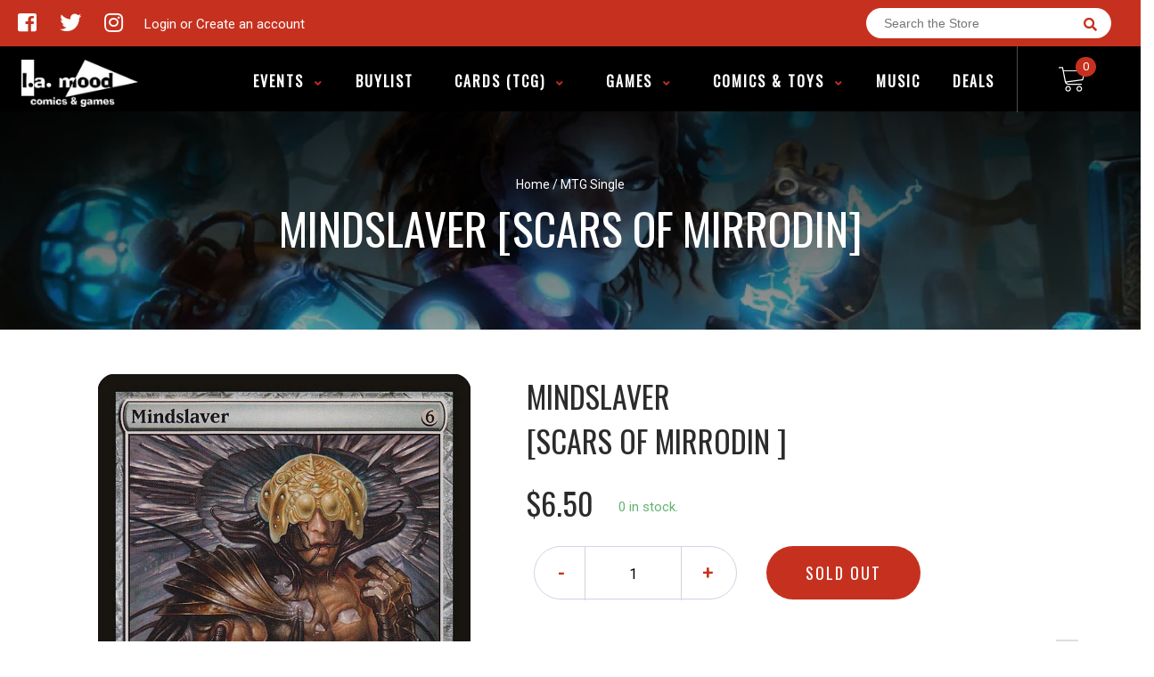

--- FILE ---
content_type: text/html; charset=utf-8
request_url: https://lamoodcomics.ca/products/mtg-mindslaverscars-of-mirrodin
body_size: 26234
content:
<!doctype html>
<!--[if IE 8]><html class="no-js lt-ie9" lang="en"> <![endif]-->
<!--[if IE 9 ]><html class="ie9 no-js"> <![endif]-->
<!--[if (gt IE 9)|!(IE)]><!-->
<html class="no-js no-touch bodyScroll">
<!--<![endif]-->

<head>
<meta name="google-site-verification" content="IqOgwwoZ0RQoUyv4YB-WrOxaORkiYFrR2_caz6J6diM" />
  <meta name="google-site-verification" content="dr6gZ1Hu6W2DcvhfUTBgxn7DkbQhQfAE82zA_xY5JGs" />
  <!-- Basic page needs ================================================== -->
  <meta charset="utf-8">
  <meta http-equiv="X-UA-Compatible" content="IE=edge,chrome=1">

  
  <link rel="shortcut icon" href="//lamoodcomics.ca/cdn/shop/t/5/assets/favicon.png?v=141684394712807784831689465865" type="image/png" />
  

  <!-- Title and description ================================================== -->
  <title>
    Mindslaver [Scars of Mirrodin] &ndash;
    L.A. Mood Comics and Games
  </title>

  
  <meta name="description" content="Set: Scars of Mirrodin Type: Legendary Artifact Rarity: Mythic Cost: {6} {4}, {T}, Sacrifice Mindslaver: You control target player during that player&#39;s next turn. (You see all cards that player could see and make all decisions for the player.) It&#39;s a helm that leaves the head at its most vulnerable.">
  

  <!-- Helpers ================================================== -->
  <meta property="og:site_name" content="L.A. Mood Comics and Games">
<meta property="og:url" content="https://lamoodcomics.ca/products/mtg-mindslaverscars-of-mirrodin">
<meta property="og:title" content="Mindslaver [Scars of Mirrodin]">
<meta property="og:type" content="product">
<meta property="og:description" content="Set: Scars of Mirrodin Type: Legendary Artifact Rarity: Mythic Cost: {6} {4}, {T}, Sacrifice Mindslaver: You control target player during that player&#39;s next turn. (You see all cards that player could see and make all decisions for the player.) It&#39;s a helm that leaves the head at its most vulnerable."><meta property="og:price:amount" content="4.90">
  <meta property="og:price:currency" content="CAD"><meta property="og:image" content="http://lamoodcomics.ca/cdn/shop/products/f44425df-5588-585f-b1f6-8052356e10b9_1024x1024.jpg?v=1707462090">
<meta property="og:image:secure_url" content="https://lamoodcomics.ca/cdn/shop/products/f44425df-5588-585f-b1f6-8052356e10b9_1024x1024.jpg?v=1707462090">

<meta name="twitter:site" content="@LAMoodcomics">
<meta name="twitter:card" content="summary_large_image">
<meta name="twitter:title" content="Mindslaver [Scars of Mirrodin]">
<meta name="twitter:description" content="Set: Scars of Mirrodin Type: Legendary Artifact Rarity: Mythic Cost: {6} {4}, {T}, Sacrifice Mindslaver: You control target player during that player&#39;s next turn. (You see all cards that player could see and make all decisions for the player.) It&#39;s a helm that leaves the head at its most vulnerable.">
<meta name="twitter:image:width" content="480">
<meta name="twitter:image:height" content="480">
<meta name="twitter:image" content="http://lamoodcomics.ca/cdn/shop/products/f44425df-5588-585f-b1f6-8052356e10b9_1024x1024.jpg?v=1707462090">

  <link rel="canonical" href="https://lamoodcomics.ca/products/mtg-mindslaverscars-of-mirrodin">
  <meta name="viewport" content="width=device-width, initial-scale=1, maximum-scale=1">
  <meta name="theme-color" content="#c6311f">

  <!-- CSS ================================================== -->
  <link href="//lamoodcomics.ca/cdn/shop/t/5/assets/owl.carousel.css?v=106302052618315826841689463065" rel="stylesheet" type="text/css" media="all" />
  <link href="//lamoodcomics.ca/cdn/shop/t/5/assets/lightbox.css?v=120165229416469327061689463054" rel="stylesheet" type="text/css" media="all" />
  <link href="//lamoodcomics.ca/cdn/shop/t/5/assets/stylesheet.scss.css?v=136588920295294186261689463788" rel="stylesheet" type="text/css" media="all" />
  <link href="//lamoodcomics.ca/cdn/shop/t/5/assets/customCss.scss.css?v=111603181540343972631689463065" rel="stylesheet" type="text/css" media="all" />
  <link rel="stylesheet" href="https://use.fontawesome.com/releases/v5.8.1/css/all.css"
    integrity="sha384-50oBUHEmvpQ+1lW4y57PTFmhCaXp0ML5d60M1M7uH2+nqUivzIebhndOJK28anvf" crossorigin="anonymous">
  <link rel="stylesheet" href="https://stackpath.bootstrapcdn.com/bootstrap/4.3.1/css/bootstrap.min.css"
    integrity="sha384-ggOyR0iXCbMQv3Xipma34MD+dH/1fQ784/j6cY/iJTQUOhcWr7x9JvoRxT2MZw1T" crossorigin="anonymous">
  <link href="https://fonts.googleapis.com/css?family=Roboto&display=swap" rel="stylesheet">
  <link href="https://fonts.googleapis.com/css?family=Oswald&display=swap" rel="stylesheet">
  <link href="https://cdn.binderpos.com/eventCalendar.css" rel="stylesheet" type="text/css" media="all" />
  <link rel="stylesheet" type="text/css" href="https://cdn.jsdelivr.net/npm/toastify-js/src/toastify.min.css">
  <link href="https://cdnjs.cloudflare.com/ajax/libs/select2/4.0.8/css/select2.min.css" rel="stylesheet" />
  <link href="//cdn.jsdelivr.net/npm/mana-font@latest/css/mana.css" rel="stylesheet" type="text/css" />
  <link href="https://fonts.googleapis.com/css?family=Poppins&display=swap" rel="stylesheet">

  <!-- Header hook for plugins ================================================== -->
  <link href="//lamoodcomics.ca/cdn/shop/t/5/assets/globopreorder.css?v=136809855533642004691689463054" rel="stylesheet" type="text/css" media="all" />

    <script type="text/javascript">
        var GPOProduct = {
            "product": {
                "id": 4392858058889,
                "variants": {
                    
                        31375777431689 : {
                            "id": 31375777431689,
                            "inventory_management": "shopify",
                            "inventory_policy": "deny",
                            "inventory_quantity": 0
                        }
                        ,
                        31375777529993 : {
                            "id": 31375777529993,
                            "inventory_management": "shopify",
                            "inventory_policy": "deny",
                            "inventory_quantity": 0
                        }
                        ,
                        31375777661065 : {
                            "id": 31375777661065,
                            "inventory_management": "shopify",
                            "inventory_policy": "deny",
                            "inventory_quantity": 0
                        }
                        ,
                        31375777792137 : {
                            "id": 31375777792137,
                            "inventory_management": "shopify",
                            "inventory_policy": "deny",
                            "inventory_quantity": 0
                        }
                        ,
                        31375777857673 : {
                            "id": 31375777857673,
                            "inventory_management": "shopify",
                            "inventory_policy": "deny",
                            "inventory_quantity": 0
                        }
                        ,
                        31375777955977 : {
                            "id": 31375777955977,
                            "inventory_management": "shopify",
                            "inventory_policy": "deny",
                            "inventory_quantity": 0
                        }
                        
                },
                "selected_variant":
                    31375777431689
                
            }
        };
    </script>


<script src="//lamoodcomics.ca/cdn/shop/t/5/assets/globopreorder_params.js?v=134743314696610806101689463054"></script>
<script src="//lamoodcomics.ca/cdn/shop/t/5/assets/globopreorder.js?v=151090997663000136581689463054" defer="defer"></script>
<script>window.performance && window.performance.mark && window.performance.mark('shopify.content_for_header.start');</script><meta name="google-site-verification" content="jXNyjkZ1fVBWu9DYQgzekM0PvQfCMf5yKAjl34uZZJM">
<meta name="facebook-domain-verification" content="3efu6xt60kopna5xxlo7tdhxh4wlhn">
<meta name="facebook-domain-verification" content="rativwv5y44nj36mnukrgtpoq53z9h">
<meta id="shopify-digital-wallet" name="shopify-digital-wallet" content="/27577286793/digital_wallets/dialog">
<meta name="shopify-checkout-api-token" content="be1a2ec2e2744267998264c93919ace3">
<meta id="in-context-paypal-metadata" data-shop-id="27577286793" data-venmo-supported="false" data-environment="production" data-locale="en_US" data-paypal-v4="true" data-currency="CAD">
<link rel="alternate" type="application/json+oembed" href="https://lamoodcomics.ca/products/mtg-mindslaverscars-of-mirrodin.oembed">
<script async="async" src="/checkouts/internal/preloads.js?locale=en-CA"></script>
<link rel="preconnect" href="https://shop.app" crossorigin="anonymous">
<script async="async" src="https://shop.app/checkouts/internal/preloads.js?locale=en-CA&shop_id=27577286793" crossorigin="anonymous"></script>
<script id="apple-pay-shop-capabilities" type="application/json">{"shopId":27577286793,"countryCode":"CA","currencyCode":"CAD","merchantCapabilities":["supports3DS"],"merchantId":"gid:\/\/shopify\/Shop\/27577286793","merchantName":"L.A. Mood Comics and Games","requiredBillingContactFields":["postalAddress","email","phone"],"requiredShippingContactFields":["postalAddress","email","phone"],"shippingType":"shipping","supportedNetworks":["visa","masterCard","amex","discover","interac","jcb"],"total":{"type":"pending","label":"L.A. Mood Comics and Games","amount":"1.00"},"shopifyPaymentsEnabled":true,"supportsSubscriptions":true}</script>
<script id="shopify-features" type="application/json">{"accessToken":"be1a2ec2e2744267998264c93919ace3","betas":["rich-media-storefront-analytics"],"domain":"lamoodcomics.ca","predictiveSearch":true,"shopId":27577286793,"locale":"en"}</script>
<script>var Shopify = Shopify || {};
Shopify.shop = "la-mood-comics-and-games.myshopify.com";
Shopify.locale = "en";
Shopify.currency = {"active":"CAD","rate":"1.0"};
Shopify.country = "CA";
Shopify.theme = {"name":"Binderpos-standard-theme","id":133388599483,"schema_name":null,"schema_version":null,"theme_store_id":null,"role":"main"};
Shopify.theme.handle = "null";
Shopify.theme.style = {"id":null,"handle":null};
Shopify.cdnHost = "lamoodcomics.ca/cdn";
Shopify.routes = Shopify.routes || {};
Shopify.routes.root = "/";</script>
<script type="module">!function(o){(o.Shopify=o.Shopify||{}).modules=!0}(window);</script>
<script>!function(o){function n(){var o=[];function n(){o.push(Array.prototype.slice.apply(arguments))}return n.q=o,n}var t=o.Shopify=o.Shopify||{};t.loadFeatures=n(),t.autoloadFeatures=n()}(window);</script>
<script>
  window.ShopifyPay = window.ShopifyPay || {};
  window.ShopifyPay.apiHost = "shop.app\/pay";
  window.ShopifyPay.redirectState = null;
</script>
<script id="shop-js-analytics" type="application/json">{"pageType":"product"}</script>
<script defer="defer" async type="module" src="//lamoodcomics.ca/cdn/shopifycloud/shop-js/modules/v2/client.init-shop-cart-sync_C5BV16lS.en.esm.js"></script>
<script defer="defer" async type="module" src="//lamoodcomics.ca/cdn/shopifycloud/shop-js/modules/v2/chunk.common_CygWptCX.esm.js"></script>
<script type="module">
  await import("//lamoodcomics.ca/cdn/shopifycloud/shop-js/modules/v2/client.init-shop-cart-sync_C5BV16lS.en.esm.js");
await import("//lamoodcomics.ca/cdn/shopifycloud/shop-js/modules/v2/chunk.common_CygWptCX.esm.js");

  window.Shopify.SignInWithShop?.initShopCartSync?.({"fedCMEnabled":true,"windoidEnabled":true});

</script>
<script>
  window.Shopify = window.Shopify || {};
  if (!window.Shopify.featureAssets) window.Shopify.featureAssets = {};
  window.Shopify.featureAssets['shop-js'] = {"shop-cart-sync":["modules/v2/client.shop-cart-sync_ZFArdW7E.en.esm.js","modules/v2/chunk.common_CygWptCX.esm.js"],"init-fed-cm":["modules/v2/client.init-fed-cm_CmiC4vf6.en.esm.js","modules/v2/chunk.common_CygWptCX.esm.js"],"shop-button":["modules/v2/client.shop-button_tlx5R9nI.en.esm.js","modules/v2/chunk.common_CygWptCX.esm.js"],"shop-cash-offers":["modules/v2/client.shop-cash-offers_DOA2yAJr.en.esm.js","modules/v2/chunk.common_CygWptCX.esm.js","modules/v2/chunk.modal_D71HUcav.esm.js"],"init-windoid":["modules/v2/client.init-windoid_sURxWdc1.en.esm.js","modules/v2/chunk.common_CygWptCX.esm.js"],"shop-toast-manager":["modules/v2/client.shop-toast-manager_ClPi3nE9.en.esm.js","modules/v2/chunk.common_CygWptCX.esm.js"],"init-shop-email-lookup-coordinator":["modules/v2/client.init-shop-email-lookup-coordinator_B8hsDcYM.en.esm.js","modules/v2/chunk.common_CygWptCX.esm.js"],"init-shop-cart-sync":["modules/v2/client.init-shop-cart-sync_C5BV16lS.en.esm.js","modules/v2/chunk.common_CygWptCX.esm.js"],"avatar":["modules/v2/client.avatar_BTnouDA3.en.esm.js"],"pay-button":["modules/v2/client.pay-button_FdsNuTd3.en.esm.js","modules/v2/chunk.common_CygWptCX.esm.js"],"init-customer-accounts":["modules/v2/client.init-customer-accounts_DxDtT_ad.en.esm.js","modules/v2/client.shop-login-button_C5VAVYt1.en.esm.js","modules/v2/chunk.common_CygWptCX.esm.js","modules/v2/chunk.modal_D71HUcav.esm.js"],"init-shop-for-new-customer-accounts":["modules/v2/client.init-shop-for-new-customer-accounts_ChsxoAhi.en.esm.js","modules/v2/client.shop-login-button_C5VAVYt1.en.esm.js","modules/v2/chunk.common_CygWptCX.esm.js","modules/v2/chunk.modal_D71HUcav.esm.js"],"shop-login-button":["modules/v2/client.shop-login-button_C5VAVYt1.en.esm.js","modules/v2/chunk.common_CygWptCX.esm.js","modules/v2/chunk.modal_D71HUcav.esm.js"],"init-customer-accounts-sign-up":["modules/v2/client.init-customer-accounts-sign-up_CPSyQ0Tj.en.esm.js","modules/v2/client.shop-login-button_C5VAVYt1.en.esm.js","modules/v2/chunk.common_CygWptCX.esm.js","modules/v2/chunk.modal_D71HUcav.esm.js"],"shop-follow-button":["modules/v2/client.shop-follow-button_Cva4Ekp9.en.esm.js","modules/v2/chunk.common_CygWptCX.esm.js","modules/v2/chunk.modal_D71HUcav.esm.js"],"checkout-modal":["modules/v2/client.checkout-modal_BPM8l0SH.en.esm.js","modules/v2/chunk.common_CygWptCX.esm.js","modules/v2/chunk.modal_D71HUcav.esm.js"],"lead-capture":["modules/v2/client.lead-capture_Bi8yE_yS.en.esm.js","modules/v2/chunk.common_CygWptCX.esm.js","modules/v2/chunk.modal_D71HUcav.esm.js"],"shop-login":["modules/v2/client.shop-login_D6lNrXab.en.esm.js","modules/v2/chunk.common_CygWptCX.esm.js","modules/v2/chunk.modal_D71HUcav.esm.js"],"payment-terms":["modules/v2/client.payment-terms_CZxnsJam.en.esm.js","modules/v2/chunk.common_CygWptCX.esm.js","modules/v2/chunk.modal_D71HUcav.esm.js"]};
</script>
<script>(function() {
  var isLoaded = false;
  function asyncLoad() {
    if (isLoaded) return;
    isLoaded = true;
    var urls = ["https:\/\/app.binderpos.com\/external\/shopify\/storeCredit\/script?shop=la-mood-comics-and-games.myshopify.com","https:\/\/app.binderpos.com\/external\/shopify\/buylist\/script?shop=la-mood-comics-and-games.myshopify.com","https:\/\/chimpstatic.com\/mcjs-connected\/js\/users\/f569f5f690844ec7690781912\/9c2523ec2ed2ad6bbd066744d.js?shop=la-mood-comics-and-games.myshopify.com","https:\/\/shy.elfsight.com\/p\/platform.js?shop=la-mood-comics-and-games.myshopify.com"];
    for (var i = 0; i < urls.length; i++) {
      var s = document.createElement('script');
      s.type = 'text/javascript';
      s.async = true;
      s.src = urls[i];
      var x = document.getElementsByTagName('script')[0];
      x.parentNode.insertBefore(s, x);
    }
  };
  if(window.attachEvent) {
    window.attachEvent('onload', asyncLoad);
  } else {
    window.addEventListener('load', asyncLoad, false);
  }
})();</script>
<script id="__st">var __st={"a":27577286793,"offset":-18000,"reqid":"7547906b-a1f8-4742-ab2b-8c596c4b1ca1-1768716895","pageurl":"lamoodcomics.ca\/products\/mtg-mindslaverscars-of-mirrodin","u":"f249893c645b","p":"product","rtyp":"product","rid":4392858058889};</script>
<script>window.ShopifyPaypalV4VisibilityTracking = true;</script>
<script id="captcha-bootstrap">!function(){'use strict';const t='contact',e='account',n='new_comment',o=[[t,t],['blogs',n],['comments',n],[t,'customer']],c=[[e,'customer_login'],[e,'guest_login'],[e,'recover_customer_password'],[e,'create_customer']],r=t=>t.map((([t,e])=>`form[action*='/${t}']:not([data-nocaptcha='true']) input[name='form_type'][value='${e}']`)).join(','),a=t=>()=>t?[...document.querySelectorAll(t)].map((t=>t.form)):[];function s(){const t=[...o],e=r(t);return a(e)}const i='password',u='form_key',d=['recaptcha-v3-token','g-recaptcha-response','h-captcha-response',i],f=()=>{try{return window.sessionStorage}catch{return}},m='__shopify_v',_=t=>t.elements[u];function p(t,e,n=!1){try{const o=window.sessionStorage,c=JSON.parse(o.getItem(e)),{data:r}=function(t){const{data:e,action:n}=t;return t[m]||n?{data:e,action:n}:{data:t,action:n}}(c);for(const[e,n]of Object.entries(r))t.elements[e]&&(t.elements[e].value=n);n&&o.removeItem(e)}catch(o){console.error('form repopulation failed',{error:o})}}const l='form_type',E='cptcha';function T(t){t.dataset[E]=!0}const w=window,h=w.document,L='Shopify',v='ce_forms',y='captcha';let A=!1;((t,e)=>{const n=(g='f06e6c50-85a8-45c8-87d0-21a2b65856fe',I='https://cdn.shopify.com/shopifycloud/storefront-forms-hcaptcha/ce_storefront_forms_captcha_hcaptcha.v1.5.2.iife.js',D={infoText:'Protected by hCaptcha',privacyText:'Privacy',termsText:'Terms'},(t,e,n)=>{const o=w[L][v],c=o.bindForm;if(c)return c(t,g,e,D).then(n);var r;o.q.push([[t,g,e,D],n]),r=I,A||(h.body.append(Object.assign(h.createElement('script'),{id:'captcha-provider',async:!0,src:r})),A=!0)});var g,I,D;w[L]=w[L]||{},w[L][v]=w[L][v]||{},w[L][v].q=[],w[L][y]=w[L][y]||{},w[L][y].protect=function(t,e){n(t,void 0,e),T(t)},Object.freeze(w[L][y]),function(t,e,n,w,h,L){const[v,y,A,g]=function(t,e,n){const i=e?o:[],u=t?c:[],d=[...i,...u],f=r(d),m=r(i),_=r(d.filter((([t,e])=>n.includes(e))));return[a(f),a(m),a(_),s()]}(w,h,L),I=t=>{const e=t.target;return e instanceof HTMLFormElement?e:e&&e.form},D=t=>v().includes(t);t.addEventListener('submit',(t=>{const e=I(t);if(!e)return;const n=D(e)&&!e.dataset.hcaptchaBound&&!e.dataset.recaptchaBound,o=_(e),c=g().includes(e)&&(!o||!o.value);(n||c)&&t.preventDefault(),c&&!n&&(function(t){try{if(!f())return;!function(t){const e=f();if(!e)return;const n=_(t);if(!n)return;const o=n.value;o&&e.removeItem(o)}(t);const e=Array.from(Array(32),(()=>Math.random().toString(36)[2])).join('');!function(t,e){_(t)||t.append(Object.assign(document.createElement('input'),{type:'hidden',name:u})),t.elements[u].value=e}(t,e),function(t,e){const n=f();if(!n)return;const o=[...t.querySelectorAll(`input[type='${i}']`)].map((({name:t})=>t)),c=[...d,...o],r={};for(const[a,s]of new FormData(t).entries())c.includes(a)||(r[a]=s);n.setItem(e,JSON.stringify({[m]:1,action:t.action,data:r}))}(t,e)}catch(e){console.error('failed to persist form',e)}}(e),e.submit())}));const S=(t,e)=>{t&&!t.dataset[E]&&(n(t,e.some((e=>e===t))),T(t))};for(const o of['focusin','change'])t.addEventListener(o,(t=>{const e=I(t);D(e)&&S(e,y())}));const B=e.get('form_key'),M=e.get(l),P=B&&M;t.addEventListener('DOMContentLoaded',(()=>{const t=y();if(P)for(const e of t)e.elements[l].value===M&&p(e,B);[...new Set([...A(),...v().filter((t=>'true'===t.dataset.shopifyCaptcha))])].forEach((e=>S(e,t)))}))}(h,new URLSearchParams(w.location.search),n,t,e,['guest_login'])})(!0,!0)}();</script>
<script integrity="sha256-4kQ18oKyAcykRKYeNunJcIwy7WH5gtpwJnB7kiuLZ1E=" data-source-attribution="shopify.loadfeatures" defer="defer" src="//lamoodcomics.ca/cdn/shopifycloud/storefront/assets/storefront/load_feature-a0a9edcb.js" crossorigin="anonymous"></script>
<script crossorigin="anonymous" defer="defer" src="//lamoodcomics.ca/cdn/shopifycloud/storefront/assets/shopify_pay/storefront-65b4c6d7.js?v=20250812"></script>
<script data-source-attribution="shopify.dynamic_checkout.dynamic.init">var Shopify=Shopify||{};Shopify.PaymentButton=Shopify.PaymentButton||{isStorefrontPortableWallets:!0,init:function(){window.Shopify.PaymentButton.init=function(){};var t=document.createElement("script");t.src="https://lamoodcomics.ca/cdn/shopifycloud/portable-wallets/latest/portable-wallets.en.js",t.type="module",document.head.appendChild(t)}};
</script>
<script data-source-attribution="shopify.dynamic_checkout.buyer_consent">
  function portableWalletsHideBuyerConsent(e){var t=document.getElementById("shopify-buyer-consent"),n=document.getElementById("shopify-subscription-policy-button");t&&n&&(t.classList.add("hidden"),t.setAttribute("aria-hidden","true"),n.removeEventListener("click",e))}function portableWalletsShowBuyerConsent(e){var t=document.getElementById("shopify-buyer-consent"),n=document.getElementById("shopify-subscription-policy-button");t&&n&&(t.classList.remove("hidden"),t.removeAttribute("aria-hidden"),n.addEventListener("click",e))}window.Shopify?.PaymentButton&&(window.Shopify.PaymentButton.hideBuyerConsent=portableWalletsHideBuyerConsent,window.Shopify.PaymentButton.showBuyerConsent=portableWalletsShowBuyerConsent);
</script>
<script data-source-attribution="shopify.dynamic_checkout.cart.bootstrap">document.addEventListener("DOMContentLoaded",(function(){function t(){return document.querySelector("shopify-accelerated-checkout-cart, shopify-accelerated-checkout")}if(t())Shopify.PaymentButton.init();else{new MutationObserver((function(e,n){t()&&(Shopify.PaymentButton.init(),n.disconnect())})).observe(document.body,{childList:!0,subtree:!0})}}));
</script>
<link id="shopify-accelerated-checkout-styles" rel="stylesheet" media="screen" href="https://lamoodcomics.ca/cdn/shopifycloud/portable-wallets/latest/accelerated-checkout-backwards-compat.css" crossorigin="anonymous">
<style id="shopify-accelerated-checkout-cart">
        #shopify-buyer-consent {
  margin-top: 1em;
  display: inline-block;
  width: 100%;
}

#shopify-buyer-consent.hidden {
  display: none;
}

#shopify-subscription-policy-button {
  background: none;
  border: none;
  padding: 0;
  text-decoration: underline;
  font-size: inherit;
  cursor: pointer;
}

#shopify-subscription-policy-button::before {
  box-shadow: none;
}

      </style>
<script id="sections-script" data-sections="product-template" defer="defer" src="//lamoodcomics.ca/cdn/shop/t/5/compiled_assets/scripts.js?v=4010"></script>
<script>window.performance && window.performance.mark && window.performance.mark('shopify.content_for_header.end');</script>
  <!-- /snippets/oldIE-js.liquid -->


<!--[if lt IE 9]>
<script src="//cdnjs.cloudflare.com/ajax/libs/html5shiv/3.7.2/html5shiv.min.js" type="text/javascript"></script>
<script src="//lamoodcomics.ca/cdn/shop/t/5/assets/respond.min.js?v=95960403441832019361689463054" type="text/javascript"></script>
<link href="//lamoodcomics.ca/cdn/shop/t/5/assets/respond-proxy.html" id="respond-proxy" rel="respond-proxy" />
<link href="//lamoodcomics.ca/search?q=9bbcbdaef775a29a64a44c2b39102ab2" id="respond-redirect" rel="respond-redirect" />
<script src="//lamoodcomics.ca/search?q=9bbcbdaef775a29a64a44c2b39102ab2" type="text/javascript"></script>
<![endif]-->


  
  <script src="//ajax.googleapis.com/ajax/libs/jquery/1.11.0/jquery.min.js" type="text/javascript"></script>
  <script src="//lamoodcomics.ca/cdn/shop/t/5/assets/modernizr.min.js?v=170583868966104506851689463054" type="text/javascript"></script>
  <script src="//lamoodcomics.ca/cdn/shop/t/5/assets/owl.carousel.js?v=56508231244457339441689463054" type="text/javascript"></script>

  <!--   <script src="//lamoodcomics.ca/cdn/shop/t/5/assets/theme.js?v=21735598837775854091689463054" type="text/javascript"></script> -->

  
  
  <!-- jQuery UI -->
  <!-- Global site tag (gtag.js) - Google Analytics -->
<script async src="https://www.googletagmanager.com/gtag/js?id=UA-152494552-1"></script>
<script>
  window.dataLayer = window.dataLayer || [];
  function gtag(){dataLayer.push(arguments);}
  gtag('js', new Date());

  gtag('config', 'UA-152494552-1');
</script>
<link href="https://monorail-edge.shopifysvc.com" rel="dns-prefetch">
<script>(function(){if ("sendBeacon" in navigator && "performance" in window) {try {var session_token_from_headers = performance.getEntriesByType('navigation')[0].serverTiming.find(x => x.name == '_s').description;} catch {var session_token_from_headers = undefined;}var session_cookie_matches = document.cookie.match(/_shopify_s=([^;]*)/);var session_token_from_cookie = session_cookie_matches && session_cookie_matches.length === 2 ? session_cookie_matches[1] : "";var session_token = session_token_from_headers || session_token_from_cookie || "";function handle_abandonment_event(e) {var entries = performance.getEntries().filter(function(entry) {return /monorail-edge.shopifysvc.com/.test(entry.name);});if (!window.abandonment_tracked && entries.length === 0) {window.abandonment_tracked = true;var currentMs = Date.now();var navigation_start = performance.timing.navigationStart;var payload = {shop_id: 27577286793,url: window.location.href,navigation_start,duration: currentMs - navigation_start,session_token,page_type: "product"};window.navigator.sendBeacon("https://monorail-edge.shopifysvc.com/v1/produce", JSON.stringify({schema_id: "online_store_buyer_site_abandonment/1.1",payload: payload,metadata: {event_created_at_ms: currentMs,event_sent_at_ms: currentMs}}));}}window.addEventListener('pagehide', handle_abandonment_event);}}());</script>
<script id="web-pixels-manager-setup">(function e(e,d,r,n,o){if(void 0===o&&(o={}),!Boolean(null===(a=null===(i=window.Shopify)||void 0===i?void 0:i.analytics)||void 0===a?void 0:a.replayQueue)){var i,a;window.Shopify=window.Shopify||{};var t=window.Shopify;t.analytics=t.analytics||{};var s=t.analytics;s.replayQueue=[],s.publish=function(e,d,r){return s.replayQueue.push([e,d,r]),!0};try{self.performance.mark("wpm:start")}catch(e){}var l=function(){var e={modern:/Edge?\/(1{2}[4-9]|1[2-9]\d|[2-9]\d{2}|\d{4,})\.\d+(\.\d+|)|Firefox\/(1{2}[4-9]|1[2-9]\d|[2-9]\d{2}|\d{4,})\.\d+(\.\d+|)|Chrom(ium|e)\/(9{2}|\d{3,})\.\d+(\.\d+|)|(Maci|X1{2}).+ Version\/(15\.\d+|(1[6-9]|[2-9]\d|\d{3,})\.\d+)([,.]\d+|)( \(\w+\)|)( Mobile\/\w+|) Safari\/|Chrome.+OPR\/(9{2}|\d{3,})\.\d+\.\d+|(CPU[ +]OS|iPhone[ +]OS|CPU[ +]iPhone|CPU IPhone OS|CPU iPad OS)[ +]+(15[._]\d+|(1[6-9]|[2-9]\d|\d{3,})[._]\d+)([._]\d+|)|Android:?[ /-](13[3-9]|1[4-9]\d|[2-9]\d{2}|\d{4,})(\.\d+|)(\.\d+|)|Android.+Firefox\/(13[5-9]|1[4-9]\d|[2-9]\d{2}|\d{4,})\.\d+(\.\d+|)|Android.+Chrom(ium|e)\/(13[3-9]|1[4-9]\d|[2-9]\d{2}|\d{4,})\.\d+(\.\d+|)|SamsungBrowser\/([2-9]\d|\d{3,})\.\d+/,legacy:/Edge?\/(1[6-9]|[2-9]\d|\d{3,})\.\d+(\.\d+|)|Firefox\/(5[4-9]|[6-9]\d|\d{3,})\.\d+(\.\d+|)|Chrom(ium|e)\/(5[1-9]|[6-9]\d|\d{3,})\.\d+(\.\d+|)([\d.]+$|.*Safari\/(?![\d.]+ Edge\/[\d.]+$))|(Maci|X1{2}).+ Version\/(10\.\d+|(1[1-9]|[2-9]\d|\d{3,})\.\d+)([,.]\d+|)( \(\w+\)|)( Mobile\/\w+|) Safari\/|Chrome.+OPR\/(3[89]|[4-9]\d|\d{3,})\.\d+\.\d+|(CPU[ +]OS|iPhone[ +]OS|CPU[ +]iPhone|CPU IPhone OS|CPU iPad OS)[ +]+(10[._]\d+|(1[1-9]|[2-9]\d|\d{3,})[._]\d+)([._]\d+|)|Android:?[ /-](13[3-9]|1[4-9]\d|[2-9]\d{2}|\d{4,})(\.\d+|)(\.\d+|)|Mobile Safari.+OPR\/([89]\d|\d{3,})\.\d+\.\d+|Android.+Firefox\/(13[5-9]|1[4-9]\d|[2-9]\d{2}|\d{4,})\.\d+(\.\d+|)|Android.+Chrom(ium|e)\/(13[3-9]|1[4-9]\d|[2-9]\d{2}|\d{4,})\.\d+(\.\d+|)|Android.+(UC? ?Browser|UCWEB|U3)[ /]?(15\.([5-9]|\d{2,})|(1[6-9]|[2-9]\d|\d{3,})\.\d+)\.\d+|SamsungBrowser\/(5\.\d+|([6-9]|\d{2,})\.\d+)|Android.+MQ{2}Browser\/(14(\.(9|\d{2,})|)|(1[5-9]|[2-9]\d|\d{3,})(\.\d+|))(\.\d+|)|K[Aa][Ii]OS\/(3\.\d+|([4-9]|\d{2,})\.\d+)(\.\d+|)/},d=e.modern,r=e.legacy,n=navigator.userAgent;return n.match(d)?"modern":n.match(r)?"legacy":"unknown"}(),u="modern"===l?"modern":"legacy",c=(null!=n?n:{modern:"",legacy:""})[u],f=function(e){return[e.baseUrl,"/wpm","/b",e.hashVersion,"modern"===e.buildTarget?"m":"l",".js"].join("")}({baseUrl:d,hashVersion:r,buildTarget:u}),m=function(e){var d=e.version,r=e.bundleTarget,n=e.surface,o=e.pageUrl,i=e.monorailEndpoint;return{emit:function(e){var a=e.status,t=e.errorMsg,s=(new Date).getTime(),l=JSON.stringify({metadata:{event_sent_at_ms:s},events:[{schema_id:"web_pixels_manager_load/3.1",payload:{version:d,bundle_target:r,page_url:o,status:a,surface:n,error_msg:t},metadata:{event_created_at_ms:s}}]});if(!i)return console&&console.warn&&console.warn("[Web Pixels Manager] No Monorail endpoint provided, skipping logging."),!1;try{return self.navigator.sendBeacon.bind(self.navigator)(i,l)}catch(e){}var u=new XMLHttpRequest;try{return u.open("POST",i,!0),u.setRequestHeader("Content-Type","text/plain"),u.send(l),!0}catch(e){return console&&console.warn&&console.warn("[Web Pixels Manager] Got an unhandled error while logging to Monorail."),!1}}}}({version:r,bundleTarget:l,surface:e.surface,pageUrl:self.location.href,monorailEndpoint:e.monorailEndpoint});try{o.browserTarget=l,function(e){var d=e.src,r=e.async,n=void 0===r||r,o=e.onload,i=e.onerror,a=e.sri,t=e.scriptDataAttributes,s=void 0===t?{}:t,l=document.createElement("script"),u=document.querySelector("head"),c=document.querySelector("body");if(l.async=n,l.src=d,a&&(l.integrity=a,l.crossOrigin="anonymous"),s)for(var f in s)if(Object.prototype.hasOwnProperty.call(s,f))try{l.dataset[f]=s[f]}catch(e){}if(o&&l.addEventListener("load",o),i&&l.addEventListener("error",i),u)u.appendChild(l);else{if(!c)throw new Error("Did not find a head or body element to append the script");c.appendChild(l)}}({src:f,async:!0,onload:function(){if(!function(){var e,d;return Boolean(null===(d=null===(e=window.Shopify)||void 0===e?void 0:e.analytics)||void 0===d?void 0:d.initialized)}()){var d=window.webPixelsManager.init(e)||void 0;if(d){var r=window.Shopify.analytics;r.replayQueue.forEach((function(e){var r=e[0],n=e[1],o=e[2];d.publishCustomEvent(r,n,o)})),r.replayQueue=[],r.publish=d.publishCustomEvent,r.visitor=d.visitor,r.initialized=!0}}},onerror:function(){return m.emit({status:"failed",errorMsg:"".concat(f," has failed to load")})},sri:function(e){var d=/^sha384-[A-Za-z0-9+/=]+$/;return"string"==typeof e&&d.test(e)}(c)?c:"",scriptDataAttributes:o}),m.emit({status:"loading"})}catch(e){m.emit({status:"failed",errorMsg:(null==e?void 0:e.message)||"Unknown error"})}}})({shopId: 27577286793,storefrontBaseUrl: "https://lamoodcomics.ca",extensionsBaseUrl: "https://extensions.shopifycdn.com/cdn/shopifycloud/web-pixels-manager",monorailEndpoint: "https://monorail-edge.shopifysvc.com/unstable/produce_batch",surface: "storefront-renderer",enabledBetaFlags: ["2dca8a86"],webPixelsConfigList: [{"id":"321618107","configuration":"{\"config\":\"{\\\"pixel_id\\\":\\\"G-BWV07K73ZJ\\\",\\\"target_country\\\":\\\"CA\\\",\\\"gtag_events\\\":[{\\\"type\\\":\\\"search\\\",\\\"action_label\\\":[\\\"G-BWV07K73ZJ\\\",\\\"AW-10960850076\\\/5y-_CKPqtNEDEJyZxeoo\\\"]},{\\\"type\\\":\\\"begin_checkout\\\",\\\"action_label\\\":[\\\"G-BWV07K73ZJ\\\",\\\"AW-10960850076\\\/MCHpCKDqtNEDEJyZxeoo\\\"]},{\\\"type\\\":\\\"view_item\\\",\\\"action_label\\\":[\\\"G-BWV07K73ZJ\\\",\\\"AW-10960850076\\\/Jht8CJrqtNEDEJyZxeoo\\\",\\\"MC-XEN5V7Z4G3\\\"]},{\\\"type\\\":\\\"purchase\\\",\\\"action_label\\\":[\\\"G-BWV07K73ZJ\\\",\\\"AW-10960850076\\\/HNfeCJ_ptNEDEJyZxeoo\\\",\\\"MC-XEN5V7Z4G3\\\"]},{\\\"type\\\":\\\"page_view\\\",\\\"action_label\\\":[\\\"G-BWV07K73ZJ\\\",\\\"AW-10960850076\\\/vQiZCJzptNEDEJyZxeoo\\\",\\\"MC-XEN5V7Z4G3\\\"]},{\\\"type\\\":\\\"add_payment_info\\\",\\\"action_label\\\":[\\\"G-BWV07K73ZJ\\\",\\\"AW-10960850076\\\/CA_vCKbqtNEDEJyZxeoo\\\"]},{\\\"type\\\":\\\"add_to_cart\\\",\\\"action_label\\\":[\\\"G-BWV07K73ZJ\\\",\\\"AW-10960850076\\\/U6-4CJ3qtNEDEJyZxeoo\\\"]}],\\\"enable_monitoring_mode\\\":false}\"}","eventPayloadVersion":"v1","runtimeContext":"OPEN","scriptVersion":"b2a88bafab3e21179ed38636efcd8a93","type":"APP","apiClientId":1780363,"privacyPurposes":[],"dataSharingAdjustments":{"protectedCustomerApprovalScopes":["read_customer_address","read_customer_email","read_customer_name","read_customer_personal_data","read_customer_phone"]}},{"id":"157221051","configuration":"{\"pixel_id\":\"777036620410630\",\"pixel_type\":\"facebook_pixel\",\"metaapp_system_user_token\":\"-\"}","eventPayloadVersion":"v1","runtimeContext":"OPEN","scriptVersion":"ca16bc87fe92b6042fbaa3acc2fbdaa6","type":"APP","apiClientId":2329312,"privacyPurposes":["ANALYTICS","MARKETING","SALE_OF_DATA"],"dataSharingAdjustments":{"protectedCustomerApprovalScopes":["read_customer_address","read_customer_email","read_customer_name","read_customer_personal_data","read_customer_phone"]}},{"id":"47972539","configuration":"{\"tagID\":\"2613940136500\"}","eventPayloadVersion":"v1","runtimeContext":"STRICT","scriptVersion":"18031546ee651571ed29edbe71a3550b","type":"APP","apiClientId":3009811,"privacyPurposes":["ANALYTICS","MARKETING","SALE_OF_DATA"],"dataSharingAdjustments":{"protectedCustomerApprovalScopes":["read_customer_address","read_customer_email","read_customer_name","read_customer_personal_data","read_customer_phone"]}},{"id":"shopify-app-pixel","configuration":"{}","eventPayloadVersion":"v1","runtimeContext":"STRICT","scriptVersion":"0450","apiClientId":"shopify-pixel","type":"APP","privacyPurposes":["ANALYTICS","MARKETING"]},{"id":"shopify-custom-pixel","eventPayloadVersion":"v1","runtimeContext":"LAX","scriptVersion":"0450","apiClientId":"shopify-pixel","type":"CUSTOM","privacyPurposes":["ANALYTICS","MARKETING"]}],isMerchantRequest: false,initData: {"shop":{"name":"L.A. Mood Comics and Games","paymentSettings":{"currencyCode":"CAD"},"myshopifyDomain":"la-mood-comics-and-games.myshopify.com","countryCode":"CA","storefrontUrl":"https:\/\/lamoodcomics.ca"},"customer":null,"cart":null,"checkout":null,"productVariants":[{"price":{"amount":6.5,"currencyCode":"CAD"},"product":{"title":"Mindslaver [Scars of Mirrodin]","vendor":"Magic: The Gathering","id":"4392858058889","untranslatedTitle":"Mindslaver [Scars of Mirrodin]","url":"\/products\/mtg-mindslaverscars-of-mirrodin","type":"MTG Single"},"id":"31375777431689","image":{"src":"\/\/lamoodcomics.ca\/cdn\/shop\/products\/f44425df-5588-585f-b1f6-8052356e10b9.jpg?v=1707462090"},"sku":"SOM-176-EN-NF-1","title":"NM","untranslatedTitle":"NM"},{"price":{"amount":5.8,"currencyCode":"CAD"},"product":{"title":"Mindslaver [Scars of Mirrodin]","vendor":"Magic: The Gathering","id":"4392858058889","untranslatedTitle":"Mindslaver [Scars of Mirrodin]","url":"\/products\/mtg-mindslaverscars-of-mirrodin","type":"MTG Single"},"id":"31375777529993","image":{"src":"\/\/lamoodcomics.ca\/cdn\/shop\/products\/f44425df-5588-585f-b1f6-8052356e10b9.jpg?v=1707462090"},"sku":"SOM-176-EN-NF-2","title":"LP","untranslatedTitle":"LP"},{"price":{"amount":4.9,"currencyCode":"CAD"},"product":{"title":"Mindslaver [Scars of Mirrodin]","vendor":"Magic: The Gathering","id":"4392858058889","untranslatedTitle":"Mindslaver [Scars of Mirrodin]","url":"\/products\/mtg-mindslaverscars-of-mirrodin","type":"MTG Single"},"id":"31375777661065","image":{"src":"\/\/lamoodcomics.ca\/cdn\/shop\/products\/f44425df-5588-585f-b1f6-8052356e10b9.jpg?v=1707462090"},"sku":"SOM-176-EN-NF-3","title":"Played","untranslatedTitle":"Played"},{"price":{"amount":22.9,"currencyCode":"CAD"},"product":{"title":"Mindslaver [Scars of Mirrodin]","vendor":"Magic: The Gathering","id":"4392858058889","untranslatedTitle":"Mindslaver [Scars of Mirrodin]","url":"\/products\/mtg-mindslaverscars-of-mirrodin","type":"MTG Single"},"id":"31375777792137","image":{"src":"\/\/lamoodcomics.ca\/cdn\/shop\/products\/f44425df-5588-585f-b1f6-8052356e10b9.jpg?v=1707462090"},"sku":"SOM-176-EN-FO-1","title":"NM Foil","untranslatedTitle":"NM Foil"},{"price":{"amount":20.6,"currencyCode":"CAD"},"product":{"title":"Mindslaver [Scars of Mirrodin]","vendor":"Magic: The Gathering","id":"4392858058889","untranslatedTitle":"Mindslaver [Scars of Mirrodin]","url":"\/products\/mtg-mindslaverscars-of-mirrodin","type":"MTG Single"},"id":"31375777857673","image":{"src":"\/\/lamoodcomics.ca\/cdn\/shop\/products\/f44425df-5588-585f-b1f6-8052356e10b9.jpg?v=1707462090"},"sku":"SOM-176-EN-FO-2","title":"LP Foil","untranslatedTitle":"LP Foil"},{"price":{"amount":17.2,"currencyCode":"CAD"},"product":{"title":"Mindslaver [Scars of Mirrodin]","vendor":"Magic: The Gathering","id":"4392858058889","untranslatedTitle":"Mindslaver [Scars of Mirrodin]","url":"\/products\/mtg-mindslaverscars-of-mirrodin","type":"MTG Single"},"id":"31375777955977","image":{"src":"\/\/lamoodcomics.ca\/cdn\/shop\/products\/f44425df-5588-585f-b1f6-8052356e10b9.jpg?v=1707462090"},"sku":"SOM-176-EN-FO-3","title":"Played Foil","untranslatedTitle":"Played Foil"}],"purchasingCompany":null},},"https://lamoodcomics.ca/cdn","fcfee988w5aeb613cpc8e4bc33m6693e112",{"modern":"","legacy":""},{"shopId":"27577286793","storefrontBaseUrl":"https:\/\/lamoodcomics.ca","extensionBaseUrl":"https:\/\/extensions.shopifycdn.com\/cdn\/shopifycloud\/web-pixels-manager","surface":"storefront-renderer","enabledBetaFlags":"[\"2dca8a86\"]","isMerchantRequest":"false","hashVersion":"fcfee988w5aeb613cpc8e4bc33m6693e112","publish":"custom","events":"[[\"page_viewed\",{}],[\"product_viewed\",{\"productVariant\":{\"price\":{\"amount\":6.5,\"currencyCode\":\"CAD\"},\"product\":{\"title\":\"Mindslaver [Scars of Mirrodin]\",\"vendor\":\"Magic: The Gathering\",\"id\":\"4392858058889\",\"untranslatedTitle\":\"Mindslaver [Scars of Mirrodin]\",\"url\":\"\/products\/mtg-mindslaverscars-of-mirrodin\",\"type\":\"MTG Single\"},\"id\":\"31375777431689\",\"image\":{\"src\":\"\/\/lamoodcomics.ca\/cdn\/shop\/products\/f44425df-5588-585f-b1f6-8052356e10b9.jpg?v=1707462090\"},\"sku\":\"SOM-176-EN-NF-1\",\"title\":\"NM\",\"untranslatedTitle\":\"NM\"}}]]"});</script><script>
  window.ShopifyAnalytics = window.ShopifyAnalytics || {};
  window.ShopifyAnalytics.meta = window.ShopifyAnalytics.meta || {};
  window.ShopifyAnalytics.meta.currency = 'CAD';
  var meta = {"product":{"id":4392858058889,"gid":"gid:\/\/shopify\/Product\/4392858058889","vendor":"Magic: The Gathering","type":"MTG Single","handle":"mtg-mindslaverscars-of-mirrodin","variants":[{"id":31375777431689,"price":650,"name":"Mindslaver [Scars of Mirrodin] - NM","public_title":"NM","sku":"SOM-176-EN-NF-1"},{"id":31375777529993,"price":580,"name":"Mindslaver [Scars of Mirrodin] - LP","public_title":"LP","sku":"SOM-176-EN-NF-2"},{"id":31375777661065,"price":490,"name":"Mindslaver [Scars of Mirrodin] - Played","public_title":"Played","sku":"SOM-176-EN-NF-3"},{"id":31375777792137,"price":2290,"name":"Mindslaver [Scars of Mirrodin] - NM Foil","public_title":"NM Foil","sku":"SOM-176-EN-FO-1"},{"id":31375777857673,"price":2060,"name":"Mindslaver [Scars of Mirrodin] - LP Foil","public_title":"LP Foil","sku":"SOM-176-EN-FO-2"},{"id":31375777955977,"price":1720,"name":"Mindslaver [Scars of Mirrodin] - Played Foil","public_title":"Played Foil","sku":"SOM-176-EN-FO-3"}],"remote":false},"page":{"pageType":"product","resourceType":"product","resourceId":4392858058889,"requestId":"7547906b-a1f8-4742-ab2b-8c596c4b1ca1-1768716895"}};
  for (var attr in meta) {
    window.ShopifyAnalytics.meta[attr] = meta[attr];
  }
</script>
<script class="analytics">
  (function () {
    var customDocumentWrite = function(content) {
      var jquery = null;

      if (window.jQuery) {
        jquery = window.jQuery;
      } else if (window.Checkout && window.Checkout.$) {
        jquery = window.Checkout.$;
      }

      if (jquery) {
        jquery('body').append(content);
      }
    };

    var hasLoggedConversion = function(token) {
      if (token) {
        return document.cookie.indexOf('loggedConversion=' + token) !== -1;
      }
      return false;
    }

    var setCookieIfConversion = function(token) {
      if (token) {
        var twoMonthsFromNow = new Date(Date.now());
        twoMonthsFromNow.setMonth(twoMonthsFromNow.getMonth() + 2);

        document.cookie = 'loggedConversion=' + token + '; expires=' + twoMonthsFromNow;
      }
    }

    var trekkie = window.ShopifyAnalytics.lib = window.trekkie = window.trekkie || [];
    if (trekkie.integrations) {
      return;
    }
    trekkie.methods = [
      'identify',
      'page',
      'ready',
      'track',
      'trackForm',
      'trackLink'
    ];
    trekkie.factory = function(method) {
      return function() {
        var args = Array.prototype.slice.call(arguments);
        args.unshift(method);
        trekkie.push(args);
        return trekkie;
      };
    };
    for (var i = 0; i < trekkie.methods.length; i++) {
      var key = trekkie.methods[i];
      trekkie[key] = trekkie.factory(key);
    }
    trekkie.load = function(config) {
      trekkie.config = config || {};
      trekkie.config.initialDocumentCookie = document.cookie;
      var first = document.getElementsByTagName('script')[0];
      var script = document.createElement('script');
      script.type = 'text/javascript';
      script.onerror = function(e) {
        var scriptFallback = document.createElement('script');
        scriptFallback.type = 'text/javascript';
        scriptFallback.onerror = function(error) {
                var Monorail = {
      produce: function produce(monorailDomain, schemaId, payload) {
        var currentMs = new Date().getTime();
        var event = {
          schema_id: schemaId,
          payload: payload,
          metadata: {
            event_created_at_ms: currentMs,
            event_sent_at_ms: currentMs
          }
        };
        return Monorail.sendRequest("https://" + monorailDomain + "/v1/produce", JSON.stringify(event));
      },
      sendRequest: function sendRequest(endpointUrl, payload) {
        // Try the sendBeacon API
        if (window && window.navigator && typeof window.navigator.sendBeacon === 'function' && typeof window.Blob === 'function' && !Monorail.isIos12()) {
          var blobData = new window.Blob([payload], {
            type: 'text/plain'
          });

          if (window.navigator.sendBeacon(endpointUrl, blobData)) {
            return true;
          } // sendBeacon was not successful

        } // XHR beacon

        var xhr = new XMLHttpRequest();

        try {
          xhr.open('POST', endpointUrl);
          xhr.setRequestHeader('Content-Type', 'text/plain');
          xhr.send(payload);
        } catch (e) {
          console.log(e);
        }

        return false;
      },
      isIos12: function isIos12() {
        return window.navigator.userAgent.lastIndexOf('iPhone; CPU iPhone OS 12_') !== -1 || window.navigator.userAgent.lastIndexOf('iPad; CPU OS 12_') !== -1;
      }
    };
    Monorail.produce('monorail-edge.shopifysvc.com',
      'trekkie_storefront_load_errors/1.1',
      {shop_id: 27577286793,
      theme_id: 133388599483,
      app_name: "storefront",
      context_url: window.location.href,
      source_url: "//lamoodcomics.ca/cdn/s/trekkie.storefront.cd680fe47e6c39ca5d5df5f0a32d569bc48c0f27.min.js"});

        };
        scriptFallback.async = true;
        scriptFallback.src = '//lamoodcomics.ca/cdn/s/trekkie.storefront.cd680fe47e6c39ca5d5df5f0a32d569bc48c0f27.min.js';
        first.parentNode.insertBefore(scriptFallback, first);
      };
      script.async = true;
      script.src = '//lamoodcomics.ca/cdn/s/trekkie.storefront.cd680fe47e6c39ca5d5df5f0a32d569bc48c0f27.min.js';
      first.parentNode.insertBefore(script, first);
    };
    trekkie.load(
      {"Trekkie":{"appName":"storefront","development":false,"defaultAttributes":{"shopId":27577286793,"isMerchantRequest":null,"themeId":133388599483,"themeCityHash":"748161604279161471","contentLanguage":"en","currency":"CAD","eventMetadataId":"9b5527ff-8e1e-4ef8-9987-febd3ecfe0bc"},"isServerSideCookieWritingEnabled":true,"monorailRegion":"shop_domain","enabledBetaFlags":["65f19447"]},"Session Attribution":{},"S2S":{"facebookCapiEnabled":true,"source":"trekkie-storefront-renderer","apiClientId":580111}}
    );

    var loaded = false;
    trekkie.ready(function() {
      if (loaded) return;
      loaded = true;

      window.ShopifyAnalytics.lib = window.trekkie;

      var originalDocumentWrite = document.write;
      document.write = customDocumentWrite;
      try { window.ShopifyAnalytics.merchantGoogleAnalytics.call(this); } catch(error) {};
      document.write = originalDocumentWrite;

      window.ShopifyAnalytics.lib.page(null,{"pageType":"product","resourceType":"product","resourceId":4392858058889,"requestId":"7547906b-a1f8-4742-ab2b-8c596c4b1ca1-1768716895","shopifyEmitted":true});

      var match = window.location.pathname.match(/checkouts\/(.+)\/(thank_you|post_purchase)/)
      var token = match? match[1]: undefined;
      if (!hasLoggedConversion(token)) {
        setCookieIfConversion(token);
        window.ShopifyAnalytics.lib.track("Viewed Product",{"currency":"CAD","variantId":31375777431689,"productId":4392858058889,"productGid":"gid:\/\/shopify\/Product\/4392858058889","name":"Mindslaver [Scars of Mirrodin] - NM","price":"6.50","sku":"SOM-176-EN-NF-1","brand":"Magic: The Gathering","variant":"NM","category":"MTG Single","nonInteraction":true,"remote":false},undefined,undefined,{"shopifyEmitted":true});
      window.ShopifyAnalytics.lib.track("monorail:\/\/trekkie_storefront_viewed_product\/1.1",{"currency":"CAD","variantId":31375777431689,"productId":4392858058889,"productGid":"gid:\/\/shopify\/Product\/4392858058889","name":"Mindslaver [Scars of Mirrodin] - NM","price":"6.50","sku":"SOM-176-EN-NF-1","brand":"Magic: The Gathering","variant":"NM","category":"MTG Single","nonInteraction":true,"remote":false,"referer":"https:\/\/lamoodcomics.ca\/products\/mtg-mindslaverscars-of-mirrodin"});
      }
    });


        var eventsListenerScript = document.createElement('script');
        eventsListenerScript.async = true;
        eventsListenerScript.src = "//lamoodcomics.ca/cdn/shopifycloud/storefront/assets/shop_events_listener-3da45d37.js";
        document.getElementsByTagName('head')[0].appendChild(eventsListenerScript);

})();</script>
  <script>
  if (!window.ga || (window.ga && typeof window.ga !== 'function')) {
    window.ga = function ga() {
      (window.ga.q = window.ga.q || []).push(arguments);
      if (window.Shopify && window.Shopify.analytics && typeof window.Shopify.analytics.publish === 'function') {
        window.Shopify.analytics.publish("ga_stub_called", {}, {sendTo: "google_osp_migration"});
      }
      console.error("Shopify's Google Analytics stub called with:", Array.from(arguments), "\nSee https://help.shopify.com/manual/promoting-marketing/pixels/pixel-migration#google for more information.");
    };
    if (window.Shopify && window.Shopify.analytics && typeof window.Shopify.analytics.publish === 'function') {
      window.Shopify.analytics.publish("ga_stub_initialized", {}, {sendTo: "google_osp_migration"});
    }
  }
</script>
<script
  defer
  src="https://lamoodcomics.ca/cdn/shopifycloud/perf-kit/shopify-perf-kit-3.0.4.min.js"
  data-application="storefront-renderer"
  data-shop-id="27577286793"
  data-render-region="gcp-us-central1"
  data-page-type="product"
  data-theme-instance-id="133388599483"
  data-theme-name=""
  data-theme-version=""
  data-monorail-region="shop_domain"
  data-resource-timing-sampling-rate="10"
  data-shs="true"
  data-shs-beacon="true"
  data-shs-export-with-fetch="true"
  data-shs-logs-sample-rate="1"
  data-shs-beacon-endpoint="https://lamoodcomics.ca/api/collect"
></script>
</head>



<body id="mindslaver-scars-of-mirrodin"
  class="template-product">
  <input hidden class="primaryColour" value="#c6311f">
  <input hidden class="primaryDomain" value="la-mood-comics-and-games.myshopify.com">
  <input hidden class="currencyFormatter" value="${{amount}}">
  <input hidden class="primaryCurrency" value="$0.00">
  <input hidden class="customerId" value="">
  <input hidden class="pageURL" value="product">
  <input hidden class="productType" value="MTG Single">
  <input hidden class="pageHandle" value="mtg-mindslaverscars-of-mirrodin">
  <input hidden class="iso" value="CAD">
  <div id="PageContainer">
    <div id="shopify-section-header" class="shopify-section">





<div data-section-id="header" data-section-type="header-section">
    <header class="hidden-xs hidden-sm hidden-md" id="main">
        <div class="topBar">
            <div class="leftItems">
                <div class="socialIcons">


  <a target="_blank" href="https://www.facebook.com/Lamoodcomics">
    <i class="fab fa-facebook-square"></i>
  </a>



  <a target="_blank" href="https://twitter.com/LAMoodcomics">
    <i class="fab fa-twitter"></i>
  </a>









  <a target="_blank" href="https://www.instagram.com/l.a.moodcomics/">
    <i class="fab fa-instagram"></i>
  </a>







</div>


                
                    <p class="login">
                        <a href="/account/login">Login
                                                                                                                                                                                                                                                                                                                                                                                                                                                                                                                                                                                                                                                                                                                                                                                                                                                                                                                                                                                                                                                                                                                                                                                                                                                                                                                                                                                                                                                                                                                                                                                                                                                                                                                                                                                                                                                                                                                                                                                                                                                                                                                                                                                                                                                                                                                                                                                                                                                                                                                                                                                                                                    or Create an
                                                                                                                                                                                                                                                                                                                                                                                                                                                                                                                                                                                                                                                                                                                                                                                                                                                                                                                                                                                                                                                                                                                                                                                                                                                                                                                                                                                                                                                                                                                                                                                                                                                                                                                                                                                                                                                                                                                                                                                                                                                                                                                                                                                                                                                                                                                                                                                                                                                                                                                                                                                                                                    account</a>
                    </p>
                
                <span class="accountMenu noCustomer">
                    <a class="mobileCartIcon hidden" href="/cart">
                        <i class="fas fa-shopping-cart"></i>
                        <span>0
                        </span>
                    </a>
                </span>
            </div>
            <div class="rightItems">
                
                    <a href="https://www.google.com/maps?q=100 Kellogg Lane, Suite 5, London, Ontario, Canada" target="_blank">
                        <p>100 Kellogg Lane, Suite 5,
                            London,
                            Ontario
                            
                                N5W0B4,
                                Canada
                            
                        </p>
                    </a>
                
                <div class="row searchBar">
                    <form action="/search" id="searchForm" method="get" role="search">
                        <label>
                            <input autocomplete="off" type="search" name="q" placeholder="Search the Store" class="input-group-field" aria-label="Search all products">
                            <i class="fas fa-search"></i>
                        </label>
                    </form>
                    <div class="searchResults hide">
                        <div class="headerSearch">PRODUCTS
                            <img style="opacity: 0; transition: all 0.2s" src="//lamoodcomics.ca/cdn/shop/t/5/assets/loaders.gif?v=66550052749047757211689463054"></div>
                        <div class="searchLine"></div>
                        <div class="stringSearch">Search for
                            <a></a>
                        </div>
                    </div>
                </div>
            </div>
        </div>
        <div class="header">
            <div class="logo">
                
                        <div class="site-header-logo" itemscope itemtype="http://schema.org/Organization">
                        
                        
                            <a href="/" itemprop="url">
                                <img style="max-width: 151px" src="//lamoodcomics.ca/cdn/shop/files/LAMood-white-2400x975_151x.png?v=1689464374" alt="L.A. Mood Comics and Games | Canada" itemprop="logo">
                            </a>
                        
                        
                    </div>
                
            </div>
            <div class="menu">
                <ul class="nav-bar">
                    
                        

    <li class="nav-item dropdown navigation">
        <a class="menuItem" href="/collections/events" class="dropdown-toggle dropdown-link">
            <span>Events</span>
            <i class="fa fa-angle-down"></i>
        </a>
        <ul class="dropdown-menu">
            
                

    <li class=" dropdown li-sub-mega">
        <a href="/pages/contact-us">
            <span>Contact</span>
            <i class="sub-dropdown1  visible-sm visible-md visible-lg"></i>
            <i class="sub-dropdown visible-sm visible-md visible-lg"></i>
        </a>
        <ul class="dropdown-menu subMenu">
            
                

    <li class="li-sub-mega">
        <a tabindex="-1" href="/pages/about">About</a>
    </li>

            
                

    <li class="li-sub-mega">
        <a tabindex="-1" href="/pages/contact-us">Contact Us</a>
    </li>

            
        </ul>
    </li>

            
                

    <li class="li-sub-mega">
        <a tabindex="-1" href="/collections/events">Calendar</a>
    </li>

            
                

    <li class="li-sub-mega">
        <a tabindex="-1" href="/pages/graphic-novel-group">Graphic Novel Group</a>
    </li>

            
        </ul>
    </li>

                    
                        

    <li class="nav-item">
        <a class="menuItem" href="#buylist">
            <span>Buylist</span>
        </a>
    </li>

                    
                        

    <li class="nav-item dropdown navigation">
        <a class="menuItem" href="#" class="dropdown-toggle dropdown-link">
            <span>Cards (TCG)</span>
            <i class="fa fa-angle-down"></i>
        </a>
        <ul class="dropdown-menu">
            
                

    <li class=" dropdown li-sub-mega">
        <a href="#">
            <span>CCG Singles</span>
            <i class="sub-dropdown1  visible-sm visible-md visible-lg"></i>
            <i class="sub-dropdown visible-sm visible-md visible-lg"></i>
        </a>
        <ul class="dropdown-menu subMenu">
            
                

    <li class="li-sub-mega">
        <a tabindex="-1" href="/pages/magic-the-gathering">Magic the Gathering</a>
    </li>

            
                

    <li class="li-sub-mega">
        <a tabindex="-1" href="/collections/pokemon-singles">Pokemon</a>
    </li>

            
                

    <li class="li-sub-mega">
        <a tabindex="-1" href="/collections/graded-pokemon">Graded Pokemon</a>
    </li>

            
                

    <li class="li-sub-mega">
        <a tabindex="-1" href="/collections/disney-lorcana-singles">Disney Lorcana</a>
    </li>

            
        </ul>
    </li>

            
                

    <li class=" dropdown li-sub-mega">
        <a href="/collections/ccg-sealed">
            <span>CCG Sealed</span>
            <i class="sub-dropdown1  visible-sm visible-md visible-lg"></i>
            <i class="sub-dropdown visible-sm visible-md visible-lg"></i>
        </a>
        <ul class="dropdown-menu subMenu">
            
                

    <li class="li-sub-mega">
        <a tabindex="-1" href="/collections/mtg-sealed">Magic Sealed</a>
    </li>

            
                

    <li class="li-sub-mega">
        <a tabindex="-1" href="/collections/pokemon-sealed">Pokemon Sealed</a>
    </li>

            
                

    <li class="li-sub-mega">
        <a tabindex="-1" href="/collections/yugioh-sealed">Yugioh Sealed</a>
    </li>

            
                

    <li class="li-sub-mega">
        <a tabindex="-1" href="/collections/dragon-ball-super">Dragon Ball Super</a>
    </li>

            
                

    <li class="li-sub-mega">
        <a tabindex="-1" href="/collections/flesh-and-blood">Flesh and Blood</a>
    </li>

            
                

    <li class="li-sub-mega">
        <a tabindex="-1" href="/collections/digimon-sealed">Digimon Sealed</a>
    </li>

            
                

    <li class="li-sub-mega">
        <a tabindex="-1" href="/collections/weiss-schwarz">Weiss Schwarz</a>
    </li>

            
                

    <li class="li-sub-mega">
        <a tabindex="-1" href="/collections/disney-lorcana">Disney Lorcana</a>
    </li>

            
                

    <li class="li-sub-mega">
        <a tabindex="-1" href="/collections/sorcery-contested-realm">Sorcery Contested Realm</a>
    </li>

            
                

    <li class="li-sub-mega">
        <a tabindex="-1" href="/collections/gundam-card-game">GUNDAM CARD GAME</a>
    </li>

            
        </ul>
    </li>

            
                

    <li class=" dropdown li-sub-mega">
        <a href="/collections/supplies">
            <span>Supplies</span>
            <i class="sub-dropdown1  visible-sm visible-md visible-lg"></i>
            <i class="sub-dropdown visible-sm visible-md visible-lg"></i>
        </a>
        <ul class="dropdown-menu subMenu">
            
                

    <li class="li-sub-mega">
        <a tabindex="-1" href="/collections/deck-box">Deck Boxes</a>
    </li>

            
                

    <li class="li-sub-mega">
        <a tabindex="-1" href="/collections/playmat">Playmats</a>
    </li>

            
                

    <li class="li-sub-mega">
        <a tabindex="-1" href="/collections/binders">Binders</a>
    </li>

            
                

    <li class="li-sub-mega">
        <a tabindex="-1" href="/collections/cardboard-boxes">Cardboard Boxes</a>
    </li>

            
        </ul>
    </li>

            
                

    <li class="li-sub-mega">
        <a tabindex="-1" href="/collections/sports-cards">Sports Cards</a>
    </li>

            
        </ul>
    </li>

                    
                        

    <li class="nav-item dropdown navigation">
        <a class="menuItem" href="/collections/board-games" class="dropdown-toggle dropdown-link">
            <span>Games</span>
            <i class="fa fa-angle-down"></i>
        </a>
        <ul class="dropdown-menu">
            
                

    <li class="li-sub-mega">
        <a tabindex="-1" href="/collections/jigsaw-puzzles">Jigsaw Puzzles</a>
    </li>

            
                

    <li class=" dropdown li-sub-mega">
        <a href="/collections/board-games">
            <span>Board Games</span>
            <i class="sub-dropdown1  visible-sm visible-md visible-lg"></i>
            <i class="sub-dropdown visible-sm visible-md visible-lg"></i>
        </a>
        <ul class="dropdown-menu subMenu">
            
                

    <li class="li-sub-mega">
        <a tabindex="-1" href="/collections/single-player-games">1 Player Games</a>
    </li>

            
                

    <li class="li-sub-mega">
        <a tabindex="-1" href="/collections/bestboardgamesfor2players">2 Player</a>
    </li>

            
                

    <li class="li-sub-mega">
        <a tabindex="-1" href="/collections/2-3-player">2-3 Player</a>
    </li>

            
                

    <li class="li-sub-mega">
        <a tabindex="-1" href="/collections/2-to-4-players">2 to 4 Players</a>
    </li>

            
                

    <li class="li-sub-mega">
        <a tabindex="-1" href="/collections/2-to-5-players">2 to 5 Players</a>
    </li>

            
                

    <li class="li-sub-mega">
        <a tabindex="-1" href="/collections/large-player-games">Larger Player Games</a>
    </li>

            
                

    <li class="li-sub-mega">
        <a tabindex="-1" href="/collections/family-games">Family Games</a>
    </li>

            
                

    <li class="li-sub-mega">
        <a tabindex="-1" href="/collections/party-games">Party Games</a>
    </li>

            
                

    <li class="li-sub-mega">
        <a tabindex="-1" href="/collections/strategy-games">Strategy Games</a>
    </li>

            
                

    <li class="li-sub-mega">
        <a tabindex="-1" href="/collections/cooperative-games">Cooperative Games</a>
    </li>

            
                

    <li class="li-sub-mega">
        <a tabindex="-1" href="/collections/card-games">Card Games</a>
    </li>

            
        </ul>
    </li>

            
                

    <li class=" dropdown li-sub-mega">
        <a href="/collections/role-playing">
            <span>RPG</span>
            <i class="sub-dropdown1  visible-sm visible-md visible-lg"></i>
            <i class="sub-dropdown visible-sm visible-md visible-lg"></i>
        </a>
        <ul class="dropdown-menu subMenu">
            
                

    <li class="li-sub-mega">
        <a tabindex="-1" href="/collections/books">Books</a>
    </li>

            
                

    <li class="li-sub-mega">
        <a tabindex="-1" href="/collections/miniature">Miniatures</a>
    </li>

            
                

    <li class="li-sub-mega">
        <a tabindex="-1" href="/collections/dice">Dice</a>
    </li>

            
                

    <li class="li-sub-mega">
        <a tabindex="-1" href="/collections/spell-cards">Spell Cards</a>
    </li>

            
        </ul>
    </li>

            
        </ul>
    </li>

                    
                        

    <li class="nav-item dropdown navigation">
        <a class="menuItem" href="/collections/comics" class="dropdown-toggle dropdown-link">
            <span>Comics & Toys</span>
            <i class="fa fa-angle-down"></i>
        </a>
        <ul class="dropdown-menu">
            
                

    <li class="li-sub-mega">
        <a tabindex="-1" href="/collections/cgc-graded">CGC Graded</a>
    </li>

            
                

    <li class=" dropdown li-sub-mega">
        <a href="/collections/comics">
            <span>Comic Inventory</span>
            <i class="sub-dropdown1  visible-sm visible-md visible-lg"></i>
            <i class="sub-dropdown visible-sm visible-md visible-lg"></i>
        </a>
        <ul class="dropdown-menu subMenu">
            
                

    <li class="li-sub-mega">
        <a tabindex="-1" href="/collections/marvel-comics">Marvel Comics</a>
    </li>

            
                

    <li class="li-sub-mega">
        <a tabindex="-1" href="/collections/dc-comics">DC Comics</a>
    </li>

            
                

    <li class="li-sub-mega">
        <a tabindex="-1" href="/collections/dark-horse-comics">Dark Horse Comics</a>
    </li>

            
                

    <li class="li-sub-mega">
        <a tabindex="-1" href="/collections/image-comics">Image Comics</a>
    </li>

            
                

    <li class="li-sub-mega">
        <a tabindex="-1" href="/collections/dynamite-comics">Dynamite Comics</a>
    </li>

            
                

    <li class="li-sub-mega">
        <a tabindex="-1" href="/collections/archie-comics">Archie Comics</a>
    </li>

            
                

    <li class="li-sub-mega">
        <a tabindex="-1" href="/collections/comics">All Comics</a>
    </li>

            
        </ul>
    </li>

            
                

    <li class="li-sub-mega">
        <a tabindex="-1" href="/pages/managecomics">Subscription Management</a>
    </li>

            
                

    <li class="li-sub-mega">
        <a tabindex="-1" href="/collections/graphic-novels">Graphic Novels</a>
    </li>

            
                

    <li class=" dropdown li-sub-mega">
        <a href="/collections/manga">
            <span>Anime</span>
            <i class="sub-dropdown1  visible-sm visible-md visible-lg"></i>
            <i class="sub-dropdown visible-sm visible-md visible-lg"></i>
        </a>
        <ul class="dropdown-menu subMenu">
            
                

    <li class="li-sub-mega">
        <a tabindex="-1" href="/collections/manga">Manga</a>
    </li>

            
                

    <li class="li-sub-mega">
        <a tabindex="-1" href="/collections/anime-figures-1">Anime Figures</a>
    </li>

            
        </ul>
    </li>

            
                

    <li class=" dropdown li-sub-mega">
        <a href="/collections/toys">
            <span>Toys</span>
            <i class="sub-dropdown1  visible-sm visible-md visible-lg"></i>
            <i class="sub-dropdown visible-sm visible-md visible-lg"></i>
        </a>
        <ul class="dropdown-menu subMenu">
            
                

    <li class="li-sub-mega">
        <a tabindex="-1" href="/collections/funko-pop">Pop Figures</a>
    </li>

            
                

    <li class="li-sub-mega">
        <a tabindex="-1" href="/collections/toys">Toys</a>
    </li>

            
                

    <li class="li-sub-mega">
        <a tabindex="-1" href="/collections/anime-figures">Anime Figures</a>
    </li>

            
        </ul>
    </li>

            
                

    <li class="li-sub-mega">
        <a tabindex="-1" href="/collections/statues">Statues</a>
    </li>

            
                

    <li class="li-sub-mega">
        <a tabindex="-1" href="/collections/models">Models</a>
    </li>

            
                

    <li class="li-sub-mega">
        <a tabindex="-1" href="/collections/novelties">Novelties</a>
    </li>

            
                

    <li class=" dropdown li-sub-mega">
        <a href="/collections/clothes">
            <span>Clothes</span>
            <i class="sub-dropdown1  visible-sm visible-md visible-lg"></i>
            <i class="sub-dropdown visible-sm visible-md visible-lg"></i>
        </a>
        <ul class="dropdown-menu subMenu">
            
                

    <li class="li-sub-mega">
        <a tabindex="-1" href="/collections/t-shirts">T-Shirts</a>
    </li>

            
                

    <li class="li-sub-mega">
        <a tabindex="-1" href="/collections/socks">Socks</a>
    </li>

            
        </ul>
    </li>

            
                

    <li class="li-sub-mega">
        <a tabindex="-1" href="/collections/godzilla">Godzilla</a>
    </li>

            
        </ul>
    </li>

                    
                        

    <li class="nav-item">
        <a class="menuItem" href="/collections/vinyl">
            <span>Music</span>
        </a>
    </li>

                    
                        

    <li class="nav-item">
        <a class="menuItem" href="/collections/on-sale">
            <span>Deals</span>
        </a>
    </li>

                    
                </ul>
            </div>
            <div class="mobile-menu hidden">
                <i class="fas fa-bars active" id="ham"></i>
                <nav class="nav-drill">
                    <ul class="nav-items nav-level-1">
                        <li class="nav-item-mob accountMenu">
                            
                                <a href="/account/login">
                                    <i class="fas fa-user-alt"></i>
                                    Login / Register</a>
                            
                        </li>
                        
                            

<li class="nav-item-mob nav-expand">
    <a class="nav-link nav-expand-link" href="#">
        Events
    </a>
    <ul class="nav-items nav-expand-content">
        
            

<li class="nav-item-mob nav-expand">
    <a class="nav-link nav-expand-link" href="#">
        Contact
    </a>
    <ul class="nav-items nav-expand-content">
        
            

<li class="nav-item-mob">
    <a class="nav-link" href="/pages/about">
        About
    </a>
</li>

        
            

<li class="nav-item-mob">
    <a class="nav-link" href="/pages/contact-us">
        Contact Us
    </a>
</li>

        
    </ul>
</li>

        
            

<li class="nav-item-mob">
    <a class="nav-link" href="/collections/events">
        Calendar
    </a>
</li>

        
            

<li class="nav-item-mob">
    <a class="nav-link" href="/pages/graphic-novel-group">
        Graphic Novel Group
    </a>
</li>

        
    </ul>
</li>



                        
                            

<li class="nav-item-mob">
        <a class="nav-link" href="#buylist">
            Buylist
        </a>
</li>



                        
                            

<li class="nav-item-mob nav-expand">
    <a class="nav-link nav-expand-link" href="#">
        Cards (TCG)
    </a>
    <ul class="nav-items nav-expand-content">
        
            

<li class="nav-item-mob nav-expand">
    <a class="nav-link nav-expand-link" href="#">
        CCG Singles
    </a>
    <ul class="nav-items nav-expand-content">
        
            

<li class="nav-item-mob">
    <a class="nav-link" href="/pages/magic-the-gathering">
        Magic the Gathering
    </a>
</li>

        
            

<li class="nav-item-mob">
    <a class="nav-link" href="/collections/pokemon-singles">
        Pokemon
    </a>
</li>

        
            

<li class="nav-item-mob">
    <a class="nav-link" href="/collections/graded-pokemon">
        Graded Pokemon
    </a>
</li>

        
            

<li class="nav-item-mob">
    <a class="nav-link" href="/collections/disney-lorcana-singles">
        Disney Lorcana
    </a>
</li>

        
    </ul>
</li>

        
            

<li class="nav-item-mob nav-expand">
    <a class="nav-link nav-expand-link" href="#">
        CCG Sealed
    </a>
    <ul class="nav-items nav-expand-content">
        
            

<li class="nav-item-mob">
    <a class="nav-link" href="/collections/mtg-sealed">
        Magic Sealed
    </a>
</li>

        
            

<li class="nav-item-mob">
    <a class="nav-link" href="/collections/pokemon-sealed">
        Pokemon Sealed
    </a>
</li>

        
            

<li class="nav-item-mob">
    <a class="nav-link" href="/collections/yugioh-sealed">
        Yugioh Sealed
    </a>
</li>

        
            

<li class="nav-item-mob">
    <a class="nav-link" href="/collections/dragon-ball-super">
        Dragon Ball Super
    </a>
</li>

        
            

<li class="nav-item-mob">
    <a class="nav-link" href="/collections/flesh-and-blood">
        Flesh and Blood
    </a>
</li>

        
            

<li class="nav-item-mob">
    <a class="nav-link" href="/collections/digimon-sealed">
        Digimon Sealed
    </a>
</li>

        
            

<li class="nav-item-mob">
    <a class="nav-link" href="/collections/weiss-schwarz">
        Weiss Schwarz
    </a>
</li>

        
            

<li class="nav-item-mob">
    <a class="nav-link" href="/collections/disney-lorcana">
        Disney Lorcana
    </a>
</li>

        
            

<li class="nav-item-mob">
    <a class="nav-link" href="/collections/sorcery-contested-realm">
        Sorcery Contested Realm
    </a>
</li>

        
            

<li class="nav-item-mob">
    <a class="nav-link" href="/collections/gundam-card-game">
        GUNDAM CARD GAME
    </a>
</li>

        
    </ul>
</li>

        
            

<li class="nav-item-mob nav-expand">
    <a class="nav-link nav-expand-link" href="#">
        Supplies
    </a>
    <ul class="nav-items nav-expand-content">
        
            

<li class="nav-item-mob">
    <a class="nav-link" href="/collections/deck-box">
        Deck Boxes
    </a>
</li>

        
            

<li class="nav-item-mob">
    <a class="nav-link" href="/collections/playmat">
        Playmats
    </a>
</li>

        
            

<li class="nav-item-mob">
    <a class="nav-link" href="/collections/binders">
        Binders
    </a>
</li>

        
            

<li class="nav-item-mob">
    <a class="nav-link" href="/collections/cardboard-boxes">
        Cardboard Boxes
    </a>
</li>

        
    </ul>
</li>

        
            

<li class="nav-item-mob">
    <a class="nav-link" href="/collections/sports-cards">
        Sports Cards
    </a>
</li>

        
    </ul>
</li>



                        
                            

<li class="nav-item-mob nav-expand">
    <a class="nav-link nav-expand-link" href="#">
        Games
    </a>
    <ul class="nav-items nav-expand-content">
        
            

<li class="nav-item-mob">
    <a class="nav-link" href="/collections/jigsaw-puzzles">
        Jigsaw Puzzles
    </a>
</li>

        
            

<li class="nav-item-mob nav-expand">
    <a class="nav-link nav-expand-link" href="#">
        Board Games
    </a>
    <ul class="nav-items nav-expand-content">
        
            

<li class="nav-item-mob">
    <a class="nav-link" href="/collections/single-player-games">
        1 Player Games
    </a>
</li>

        
            

<li class="nav-item-mob">
    <a class="nav-link" href="/collections/bestboardgamesfor2players">
        2 Player
    </a>
</li>

        
            

<li class="nav-item-mob">
    <a class="nav-link" href="/collections/2-3-player">
        2-3 Player
    </a>
</li>

        
            

<li class="nav-item-mob">
    <a class="nav-link" href="/collections/2-to-4-players">
        2 to 4 Players
    </a>
</li>

        
            

<li class="nav-item-mob">
    <a class="nav-link" href="/collections/2-to-5-players">
        2 to 5 Players
    </a>
</li>

        
            

<li class="nav-item-mob">
    <a class="nav-link" href="/collections/large-player-games">
        Larger Player Games
    </a>
</li>

        
            

<li class="nav-item-mob">
    <a class="nav-link" href="/collections/family-games">
        Family Games
    </a>
</li>

        
            

<li class="nav-item-mob">
    <a class="nav-link" href="/collections/party-games">
        Party Games
    </a>
</li>

        
            

<li class="nav-item-mob">
    <a class="nav-link" href="/collections/strategy-games">
        Strategy Games
    </a>
</li>

        
            

<li class="nav-item-mob">
    <a class="nav-link" href="/collections/cooperative-games">
        Cooperative Games
    </a>
</li>

        
            

<li class="nav-item-mob">
    <a class="nav-link" href="/collections/card-games">
        Card Games
    </a>
</li>

        
    </ul>
</li>

        
            

<li class="nav-item-mob nav-expand">
    <a class="nav-link nav-expand-link" href="#">
        RPG
    </a>
    <ul class="nav-items nav-expand-content">
        
            

<li class="nav-item-mob">
    <a class="nav-link" href="/collections/books">
        Books
    </a>
</li>

        
            

<li class="nav-item-mob">
    <a class="nav-link" href="/collections/miniature">
        Miniatures
    </a>
</li>

        
            

<li class="nav-item-mob">
    <a class="nav-link" href="/collections/dice">
        Dice
    </a>
</li>

        
            

<li class="nav-item-mob">
    <a class="nav-link" href="/collections/spell-cards">
        Spell Cards
    </a>
</li>

        
    </ul>
</li>

        
    </ul>
</li>



                        
                            

<li class="nav-item-mob nav-expand">
    <a class="nav-link nav-expand-link" href="#">
        Comics & Toys
    </a>
    <ul class="nav-items nav-expand-content">
        
            

<li class="nav-item-mob">
    <a class="nav-link" href="/collections/cgc-graded">
        CGC Graded
    </a>
</li>

        
            

<li class="nav-item-mob nav-expand">
    <a class="nav-link nav-expand-link" href="#">
        Comic Inventory
    </a>
    <ul class="nav-items nav-expand-content">
        
            

<li class="nav-item-mob">
    <a class="nav-link" href="/collections/marvel-comics">
        Marvel Comics
    </a>
</li>

        
            

<li class="nav-item-mob">
    <a class="nav-link" href="/collections/dc-comics">
        DC Comics
    </a>
</li>

        
            

<li class="nav-item-mob">
    <a class="nav-link" href="/collections/dark-horse-comics">
        Dark Horse Comics
    </a>
</li>

        
            

<li class="nav-item-mob">
    <a class="nav-link" href="/collections/image-comics">
        Image Comics
    </a>
</li>

        
            

<li class="nav-item-mob">
    <a class="nav-link" href="/collections/dynamite-comics">
        Dynamite Comics
    </a>
</li>

        
            

<li class="nav-item-mob">
    <a class="nav-link" href="/collections/archie-comics">
        Archie Comics
    </a>
</li>

        
            

<li class="nav-item-mob">
    <a class="nav-link" href="/collections/comics">
        All Comics
    </a>
</li>

        
    </ul>
</li>

        
            

<li class="nav-item-mob">
    <a class="nav-link" href="/pages/managecomics">
        Subscription Management
    </a>
</li>

        
            

<li class="nav-item-mob">
    <a class="nav-link" href="/collections/graphic-novels">
        Graphic Novels
    </a>
</li>

        
            

<li class="nav-item-mob nav-expand">
    <a class="nav-link nav-expand-link" href="#">
        Anime
    </a>
    <ul class="nav-items nav-expand-content">
        
            

<li class="nav-item-mob">
    <a class="nav-link" href="/collections/manga">
        Manga
    </a>
</li>

        
            

<li class="nav-item-mob">
    <a class="nav-link" href="/collections/anime-figures-1">
        Anime Figures
    </a>
</li>

        
    </ul>
</li>

        
            

<li class="nav-item-mob nav-expand">
    <a class="nav-link nav-expand-link" href="#">
        Toys
    </a>
    <ul class="nav-items nav-expand-content">
        
            

<li class="nav-item-mob">
    <a class="nav-link" href="/collections/funko-pop">
        Pop Figures
    </a>
</li>

        
            

<li class="nav-item-mob">
    <a class="nav-link" href="/collections/toys">
        Toys
    </a>
</li>

        
            

<li class="nav-item-mob">
    <a class="nav-link" href="/collections/anime-figures">
        Anime Figures
    </a>
</li>

        
    </ul>
</li>

        
            

<li class="nav-item-mob">
    <a class="nav-link" href="/collections/statues">
        Statues
    </a>
</li>

        
            

<li class="nav-item-mob">
    <a class="nav-link" href="/collections/models">
        Models
    </a>
</li>

        
            

<li class="nav-item-mob">
    <a class="nav-link" href="/collections/novelties">
        Novelties
    </a>
</li>

        
            

<li class="nav-item-mob nav-expand">
    <a class="nav-link nav-expand-link" href="#">
        Clothes
    </a>
    <ul class="nav-items nav-expand-content">
        
            

<li class="nav-item-mob">
    <a class="nav-link" href="/collections/t-shirts">
        T-Shirts
    </a>
</li>

        
            

<li class="nav-item-mob">
    <a class="nav-link" href="/collections/socks">
        Socks
    </a>
</li>

        
    </ul>
</li>

        
            

<li class="nav-item-mob">
    <a class="nav-link" href="/collections/godzilla">
        Godzilla
    </a>
</li>

        
    </ul>
</li>



                        
                            

<li class="nav-item-mob">
        <a class="nav-link" href="/collections/vinyl">
            Music
        </a>
</li>



                        
                            

<li class="nav-item-mob">
        <a class="nav-link" href="/collections/on-sale">
            Deals
        </a>
</li>



                        
                    </ul>
                </nav>
            </div>
            <a class="cartIcon" href="/cart">
                <div class="cart-overview">
                    <svg id="Capa_1" version="1.1" viewbox="0 0 512 512" x="0px" xml:space="preserve" xmlns:xlink="http://www.w3.org/1999/xlink" xmlns="http://www.w3.org/2000/svg" y="0px">
                        <g>
                            <g>
                                <path d="M509.867,89.6c-2.133-2.133-4.267-4.267-8.533-4.267H96L85.333,29.867c0-4.267-6.4-8.533-10.667-8.533h-64
                                                                                                                                                                                                                                                                                                                                                                                                                                                                                                                                                                                                                                                                                                                                                                                                                                                                                                                                                                                                                                                                                                                                                                                                                                                                                                                                                                                                                                                                                                                                                                                                                                                                                                                                                                                                                                                                                                                                                                                                                                                                                                                                                                                                                                                                                                                                                                                                                                                                                                                                                                                                                                                                                                                                                                                                                                                                                                                                                                                                                  C4.267,21.333,0,25.6,0,32c0,6.4,4.267,10.667,10.667,10.667h55.467l51.2,260.267c6.4,34.133,38.4,59.733,72.533,59.733H435.2
                                                                                                                                                                                                                                                                                                                                                                                                                                                                                                                                                                                                                                                                                                                                                                                                                                                                                                                                                                                                                                                                                                                                                                                                                                                                                                                                                                                                                                                                                                                                                                                                                                                                                                                                                                                                                                                                                                                                                                                                                                                                                                                                                                                                                                                                                                                                                                                                                                                                                                                                                                                                                                                                                                                                                                                                                                                                                                                                                                                                                  c6.4,0,10.667-4.267,10.667-10.667c0-6.4-4.267-10.667-10.667-10.667H192c-17.067,0-34.133-8.533-42.667-23.467L460.8,275.2
                                                                                                                                                                                                                                                                                                                                                                                                                                                                                                                                                                                                                                                                                                                                                                                                                                                                                                                                                                                                                                                                                                                                                                                                                                                                                                                                                                                                                                                                                                                                                                                                                                                                                                                                                                                                                                                                                                                                                                                                                                                                                                                                                                                                                                                                                                                                                                                                                                                                                                                                                                                                                                                                                                                                                                                                                                                                                                                                                                                                                  c4.267,0,8.533-4.267,8.533-8.533L512,96C512,96,512,91.733,509.867,89.6z M450.133,256l-311.467,40.533l-38.4-192H486.4
                                                                                                                                                                                                                                                                                                                                                                                                                                                                                                                                                                                                                                                                                                                                                                                                                                                                                                                                                                                                                                                                                                                                                                                                                                                                                                                                                                                                                                                                                                                                                                                                                                                                                                                                                                                                                                                                                                                                                                                                                                                                                                                                                                                                                                                                                                                                                                                                                                                                                                                                                                                                                                                                                                                                                                                                                                                                                                                                                                                                                L450.133,256z"/>
                            </g>
                        </g>
                        <g>
                            <g>
                                <path d="M181.333,384C151.467,384,128,407.467,128,437.333c0,29.867,23.467,53.333,53.333,53.333
                                                                                                                                                                                                                                                                                                                                                                                                                                                                                                                                                                                                                                                                                                                                                                                                                                                                                                                                                                                                                                                                                                                                                                                                                                                                                                                                                                                                                                                                                                                                                                                                                                                                                                                                                                                                                                                                                                                                                                                                                                                                                                                                                                                                                                                                                                                                                                                                                                                                                                                                                                                                                                                                                                                                                                                                                                                                                                                                                                                                                c29.867,0,53.333-23.467,53.333-53.333C234.667,407.467,211.2,384,181.333,384z M181.333,469.333c-17.067,0-32-14.934-32-32
                                                                                                                                                                                                                                                                                                                                                                                                                                                                                                                                                                                                                                                                                                                                                                                                                                                                                                                                                                                                                                                                                                                                                                                                                                                                                                                                                                                                                                                                                                                                                                                                                                                                                                                                                                                                                                                                                                                                                                                                                                                                                                                                                                                                                                                                                                                                                                                                                                                                                                                                                                                                                                                                                                                                                                                                                                                                                                                                                                                                                s14.933-32,32-32c17.067,0,32,14.934,32,32S198.4,469.333,181.333,469.333z"/>
                            </g>
                        </g>
                        <g>
                            <g>
                                <path d="M394.667,384c-29.867,0-53.333,23.467-53.333,53.333c0,29.867,23.467,53.333,53.333,53.333
                                                                                                                                                                                                                                                                                                                                                                                                                                                                                                                                                                                                                                                                                                                                                                                                                                                                                                                                                                                                                                                                                                                                                                                                                                                                                                                                                                                                                                                                                                                                                                                                                                                                                                                                                                                                                                                                                                                                                                                                                                                                                                                                                                                                                                                                                                                                                                                                                                                                                                                                                                                                                                                                                                                                                                                                                                                                                                                                                                                                                c29.867,0,53.333-23.467,53.333-53.333C448,407.467,424.533,384,394.667,384z M394.667,469.333c-17.067,0-32-14.934-32-32
                                                                                                                                                                                                                                                                                                                                                                                                                                                                                                                                                                                                                                                                                                                                                                                                                                                                                                                                                                                                                                                                                                                                                                                                                                                                                                                                                                                                                                                                                                                                                                                                                                                                                                                                                                                                                                                                                                                                                                                                                                                                                                                                                                                                                                                                                                                                                                                                                                                                                                                                                                                                                                                                                                                                                                                                                                                                                                                                                                                                                s14.933-32,32-32c17.067,0,32,14.934,32,32S411.733,469.333,394.667,469.333z"/>
                            </g>
                        </g>
                        <g></g>
                        <g></g>
                        <g></g>
                        <g></g>
                        <g></g>
                        <g></g>
                        <g></g>
                        <g></g>
                        <g></g>
                        <g></g>
                        <g></g>
                        <g></g>
                        <g></g>
                        <g></g>
                        <g></g>
                    </svg>
                    <span>0</span>
                </div>
            </a>
            
        </div>
    </header>
</div>

<script>
  document.addEventListener("DOMContentLoaded", function () {
    var navItems = document.querySelectorAll(".nav-item.dropdown");
    navItems.forEach(function (item) {
      item.addEventListener("mouseover", function () {
        item.classList.add('show');
        item.setAttribute("expanded", true);
        var menuItemContainer = item.querySelector(".dropdown-menu");
        menuItemContainer.classList.add("show");
        menuItemContainer.style = "position: absolute; transform: translate3d(0px, 73px, 0px); top: 0px; left: 0px; will-change: transform;";
        setupSubmenuItems(menuItemContainer);
      });
      item.addEventListener("mouseleave", function () {
        item.classList.remove('show');
        item.setAttribute("expanded", false);
        var menuItemContainer = item.querySelector(".dropdown-menu");
        menuItemContainer.classList.remove("show");
      })
    })
  });

  function setupSubmenuItems(parentElement) {
    var dropdownItems = parentElement.querySelectorAll(".dropdown");
    dropdownItems.forEach(function (item) {
      item.addEventListener("mouseover", function () {
        var menuItemContainer = item.querySelector(".dropdown-menu");
        menuItemContainer.classList.add("show");
        setupSubmenuItems(menuItemContainer);
      });
      item.addEventListener("mouseleave", function () {
        var menuItemContainer = item.querySelector(".dropdown-menu");
        menuItemContainer.classList.remove("show");
      })
    });
  }

  $('#searchForm').submit(function() {
    var searchInput = document.querySelector('#searchForm input')
    var terms = searchInput.value;
    searchInput.value = "*" + terms + "*";
    return true; // return false to cancel form action
})
</script>




<style>
    #shopify-section-header #main .header .menu .nav-bar .nav-item .dropdown-menu.show {
        background: rgb(0, 0, 0)!important;
    }
    #shopify-section-header #main .header {
        background: rgb(0, 0, 0);
    }
    #shopify-section-header #main .header .menu .nav-bar .nav-item {
        font-size: 16px;
    }
    .dropdown-menu {
        font-size: 14px !important;
    }
</style></div>
    
    <!-- /snippets/breadcrumb.liquid -->

<div class="sub-nav hidden-xs hidden-sm hidden-md shopify-section" style="background: linear-gradient(180deg, #020202 0%, rgba(29, 32, 40, 0) 163.33%), url(//lamoodcomics.ca/cdn/shop/t/5/assets/breadcrumb.png?v=31590980174084048041689463054)">
  <div class="container">
    <div class="row">
      <nav class="breadcrumb col-lg-12" role="navigation" aria-label="breadcrumbs">

        <a href="/" title="Back to the home page">Home</a>

        

        <span aria-hidden="true">/</span>
        <span class="sub-nav-span">MTG Single</span>
        <span class="collectionTitle">Mindslaver [Scars of Mirrodin]</span>

        
      </nav>
    </div>
  </div>
</div>



    
    
    <div class="container">
      <div class="row">
        

<div id="shopify-section-product-template" class="shopify-section product-template-section"><input id="oversell" hidden value="deny" />
<input id="tracker" hidden value="shopify" />
<div id="ProductSection" data-section-id="product-template" data-section-type="product-template"  data-zoomEnabled="true" data-related-enabled="" data-social-sharing="" data-show-compare-at-price="true" data-stock="" data-incoming-transfer="">
  <div itemscope itemtype="http://schema.org/Product">
    <input hidden id="cardName" value="Mindslaver [Scars of Mirrodin]"/>
    <meta itemprop="url" content="https://lamoodcomics.ca/products/mtg-mindslaverscars-of-mirrodin">
    <meta itemprop="image" content="//lamoodcomics.ca/cdn/shop/products/f44425df-5588-585f-b1f6-8052356e10b9_grande.jpg?v=1707462090">
	
    
    
    <div id="product">
      <div class="col-xs-12 product">
        <div class="row">
          <div class="col-xs-12 col-sm-5">
            <div class="gallery">
              <ul class="owl-slider" id="sync1">
                
                
                
                <li class="item" >
                  <img data-swatch-num="0" class="img-responsive" src="//lamoodcomics.ca/cdn/shop/products/f44425df-5588-585f-b1f6-8052356e10b9.jpg?v=1707462090" alt="Mindslaver [Scars of Mirrodin] | L.A. Mood Comics and Games" id="ProductPhotoImg">
                </li>
                    
                
              </ul>
              <ul id="sync2" class="owl-carousel thumbnails-wrapper">
                
              </ul>
            </div>
             
              <div class="product-share">
                



<!-- /snippets/social-sharing.liquid -->


  
  <a target="_blank" href="//www.facebook.com/sharer.php?u=https://lamoodcomics.ca/products/mtg-mindslaverscars-of-mirrodin" >
    <i class="fab fa-facebook-f"></i>
    <span class="visually-hidden">Translation missing: en.general.social.alt_text.share_on_facebook</span>
  </a>
  

  
  <a target="_blank" href="//twitter.com/share?text=Mindslaver%20[Scars%20of%20Mirrodin]&amp;url=https://lamoodcomics.ca/products/mtg-mindslaverscars-of-mirrodin;source=webclient">
    <i class="fab fa-twitter"></i>
    <span class="visually-hidden">Translation missing: en.general.social.alt_text.share_on_twitter</span>
  </a>
  


  
  <a target="_blank" href="//pinterest.com/pin/create/button/?url=https://lamoodcomics.ca/products/mtg-mindslaverscars-of-mirrodin&amp;media=http://lamoodcomics.ca/cdn/shop/products/f44425df-5588-585f-b1f6-8052356e10b9_1024x1024.jpg?v=1707462090 &amp;description=Mindslaver%20[Scars%20of%20Mirrodin]" class="share-pinterest" title="Translation missing: en.general.social.alt_text.share_on_pinterest">
    <i class="fab fa-pinterest-p"></i>
    <span class="visually-hidden">Translation missing: en.general.social.alt_text.share_on_pinterest</span>
  </a>
  


  
  <a target="_blank" href="//plus.google.com/share?url=https://lamoodcomics.ca/products/mtg-mindslaverscars-of-mirrodin">
    <i class="fab fa-google-plus-g"></i>
    <span class="visually-hidden">Translation missing: en.general.social.alt_text.share_on_pinterest</span>
  </a>
  



              </div>
              
          </div>

          <div class="col-xs-12 col-sm-7 details">
              
              
              
            
            <h1 class="name">Mindslaver <br>
            [Scars of Mirrodin ]
            </h1>

            <div itemprop="offers" itemscope itemtype="http://schema.org/Offer">
              <meta itemprop="priceCurrency" content="CAD">

              <link itemprop="availability" href="http://schema.org/OutOfStock">

              <form method="post" action="/cart/add" id="AddToCartForm" accept-charset="UTF-8" class="product-form" enctype="multipart/form-data"><input type="hidden" name="form_type" value="product" /><input type="hidden" name="utf8" value="✓" />
                <span class="visually-hidden">Regular price</span>                
                <span id="ProductPrice" class="price" itemprop="price" content="6.5">
                  $6.50
                </span>
                
                <span class="stockCount">Sold out</span>
                
                <div class="addtocart">
                  
                  <span for="Quantity" class="headline">&nbsp;</span>
                  <span class="qtySelector">  
                    <div class="selButton minus" onclick="changeQty('minus')"> - </div>
                    <input type="number" id="quantity" class="custom-spinner" name="quantity" value="1" min="1" max="0" />
                    <div class="selButton plus" onclick="changeQty('add')"> + </div>
                  </span> 
                  
                     <select name="id" id="productSelect" class="product-single__variants">
                  
                  
                  <option value="31375777431689">
                    NM - Sold Out
                  </option>
                  
                  
                  
                  <option value="31375777529993">
                    LP - Sold Out
                  </option>
                  
                  
                  
                  <option value="31375777661065">
                    Played - Sold Out
                  </option>
                  
                  
                  
                  <option value="31375777792137">
                    NM Foil - Sold Out
                  </option>
                  
                  
                  
                  <option value="31375777857673">
                    LP Foil - Sold Out
                  </option>
                  
                  
                  
                  <option value="31375777955977">
                    Played Foil - Sold Out
                  </option>
                  
                  
                </select>
                
                <div name="add" id="AddToCart" class="add-to-cart mar-bottom soldout">
                    <span id="AddToCartText">Sold out</span>
                  </div>
                
                  
                </div>
                </div>
                
                <label class="checkbox">
                  <input type="checkbox" onclick="toggleShowStock()" />
                  <span class="checkmark"></span>                      
                  Show out of Stock              
                </label>
                
                





    
    
    

    
        
            
            
            <style>
  label[for="productSelect-option-0-0"] {
    display: none;
  }

  #add-to-cart-form .selector-wrapper {
    display: none
  }

  #productSelect-option-0- {
      {
      option_index
    }
  }

    {
    display: none;
  }

  #productSelect-option-0- {
      {
      option_index
    }
  }

  +.custom-style-select-box {
    display: none !important;
  }
</style>
            <script>jQuery(window).load(function () { jQuery('.product_single_detail_section .selector-wrapper:eq(0)').hide(); });</script>
            
            
        
    

    
        
            
            <div class="swatch clearfix" data-option-index="0">
                <div class="header">
                    
                </div>
                <div class="swatch-section">
                    
                    
                        
                            
                                
                                
                                    
                                    
                                    
                                    <div data-value="NM" class="swatch-element nm soldout">
                                        
                                        <input id="swatch-0-nm" data-price="$6.50" data-instock="0" type="radio" name="option-0" value="NM"  checked />
                                        <span class="checkmark"></span>
                                        
                                            <label for="swatch-0-nm">
                                                NM
                                                -
                                                $6.50
                                            </label><br/>
                                        
                                    </div>
                                
                                
                            
                        
                    
                        
                            
                                
                                
                                    
                                    
                                    
                                    <div data-value="LP" class="swatch-element lp soldout">
                                        
                                        <input id="swatch-0-lp" data-price="$5.80" data-instock="0" type="radio" name="option-0" value="LP" />
                                        <span class="checkmark"></span>
                                        
                                            <label for="swatch-0-lp">
                                                LP
                                                -
                                                $5.80
                                            </label><br/>
                                        
                                    </div>
                                
                                
                            
                        
                    
                        
                            
                                
                                
                                    
                                    
                                    
                                    <div data-value="Played" class="swatch-element played soldout">
                                        
                                        <input id="swatch-0-played" data-price="$4.90" data-instock="0" type="radio" name="option-0" value="Played" />
                                        <span class="checkmark"></span>
                                        
                                            <label for="swatch-0-played">
                                                Played
                                                -
                                                $4.90
                                            </label><br/>
                                        
                                    </div>
                                
                                
                            
                        
                    
                        
                    
                        
                    
                        
                    
                </div>
            </div>
            
            
            <div class="swatch clearfix" data-option-index="0">
                <div class="header">
                    
                </div>
                <div class="swatch-section">
                    
                    
                        
                    
                        
                    
                        
                    
                        
                            
                                
                                
                                    
                                    
                                    
                                    <div data-value="NM Foil" class="swatch-element nm-foil soldout">
                                        
                                        <input id="swatch-0-nm-foil" data-price="$22.90" data-instock="0" type="radio" name="option-0" value="NM Foil" />
                                        <span class="checkmark"></span>
                                        
                                            <label for="swatch-0-nm-foil">
                                                NM Foil
                                                -
                                                $22.90
                                            </label><br/>
                                        
                                    </div>
                                
                                
                            
                        
                    
                        
                            
                                
                                
                                    
                                    
                                    
                                    <div data-value="LP Foil" class="swatch-element lp-foil soldout">
                                        
                                        <input id="swatch-0-lp-foil" data-price="$20.60" data-instock="0" type="radio" name="option-0" value="LP Foil" />
                                        <span class="checkmark"></span>
                                        
                                            <label for="swatch-0-lp-foil">
                                                LP Foil
                                                -
                                                $20.60
                                            </label><br/>
                                        
                                    </div>
                                
                                
                            
                        
                    
                        
                            
                                
                                
                                    
                                    
                                    
                                    <div data-value="Played Foil" class="swatch-element played-foil soldout">
                                        
                                        <input id="swatch-0-played-foil" data-price="$17.20" data-instock="0" type="radio" name="option-0" value="Played Foil" />
                                        <span class="checkmark"></span>
                                        
                                            <label for="swatch-0-played-foil">
                                                Played Foil
                                                -
                                                $17.20
                                            </label><br/>
                                        
                                    </div>
                                
                                
                            
                        
                    
                </div>
            </div>
            
            

            
            
        
    


                
                
                
              <input type="hidden" name="product-id" value="4392858058889" /><input type="hidden" name="section-id" value="product-template" /></form>
              
             
            
                <div class="product-info">              
                                    
                    
                    <span class="tags">
                      
                      <a href="/collections/all/colorless" title="">Colorless</a>
                    </span>
                    
                    <span class="tags">
                      
                      <a href="/collections/all/commander" title="">Commander</a>
                    </span>
                    
                    <span class="tags">
                      
                      <a href="/collections/all/duel" title="">Duel</a>
                    </span>
                    
                    <span class="tags">
                      
                      <a href="/collections/all/foil" title="">Foil</a>
                    </span>
                    
                    <span class="tags">
                      
                      <a href="/collections/all/legacy" title="">Legacy</a>
                    </span>
                    
                    <span class="tags">
                      
                      <a href="/collections/all/legendary-artifact" title="">Legendary Artifact</a>
                    </span>
                    
                    <span class="tags">
                      
                      <a href="/collections/all/modern" title="">Modern</a>
                    </span>
                    
                    <span class="tags">
                      
                      <a href="/collections/all/mythic" title="">Mythic</a>
                    </span>
                    
                    <span class="tags">
                      
                      <a href="/collections/all/normal" title="">Normal</a>
                    </span>
                    
                    <span class="tags">
                      
                      <a href="/collections/all/oathbreaker" title="">Oathbreaker</a>
                    </span>
                    
                    <span class="tags">
                      
                      <a href="/collections/all/penny" title="">Penny</a>
                    </span>
                    
                    <span class="tags">
                      
                      <a href="/collections/all/predh" title="">Predh</a>
                    </span>
                    
                    <span class="tags">
                      
                      <a href="/collections/all/scars-of-mirrodin" title="">Scars of Mirrodin</a>
                    </span>
                    
                    <span class="tags">
                      
                      <a href="/collections/all/vintage" title="">Vintage</a>
                    </span>
                    
                               
                </div>
                <div class="contentTabs">							
                  <div id="tabs" class="ui-tabs ui-corner-all ui-widget ui-widget-content">
                    <ul role="tablist" class="tab ui-tabs-nav ui-corner-all ui-helper-reset ui-helper-clearfix ui-widget-header">
                      
                      <li role="tab" tabindex="0" class="ui-tabs-tab ui-corner-top ui-state-default ui-tab ui-state-active" aria-controls="tabs-1" aria-labelledby="ui-id-1" aria-selected="true" aria-expanded="true"><a href="#tabs-1" role="presentation" tabindex="-1" class="ui-tabs-anchor" id="ui-id-1">Description<i class="fas fa-angle-up"></i><i class="fas fa-angle-down"></i></a></li>
                      <div id="tabs-1" class="ui-tabs-panel ui-corner-bottom ui-widget-content">
                      <table xmlns="http://www.w3.org/1999/html" class="singles-description-table">
<tbody>
<tr>
<td>Set:</td>
<td>Scars of Mirrodin</td>
</tr>
<tr>
<td>Type:</td>
<td>Legendary Artifact</td>
</tr>
<tr>
<td>Rarity:</td>
<td>Mythic</td>
</tr>
<tr>
<td>Cost:</td>
<td>{6}</td>
</tr>
</tbody>
</table>
<div class="single-description-div">
<div class="oracle-text">{4}, {T}, Sacrifice Mindslaver: You control target player during that player's next turn. (You see all cards that player could see and make all decisions for the player.)</div>
<div class="flavor-text">It's a helm that leaves the head at its most vulnerable.</div>
<table class="singles-reverse-description-table">
<tbody></tbody>
</table>
<div class="single-description-div"><br></div>
<div data-lastupdated="2024-02-08T16:45:23.820Z" data-tcgid="36515" data-cardid="137" data-cardtype="mtg" style="visibility: hidden;" class="catalogMetaData"><br></div>
</div>
                    </div>
                      
                      
                      <li role="tab" tabindex="-1" class="ui-tabs-tab ui-corner-top ui-state-default ui-tab" aria-controls="tabs-2" aria-labelledby="ui-id-2" aria-selected="false" aria-expanded="false"><a href="#tabs-2" role="presentation" tabindex="-1" class="ui-tabs-anchor" id="ui-id-2">Prices<i class="fas fa-angle-up"></i><i class="fas fa-angle-down"></i></a></i></li>
                       <div id="tabs-2" class="ui-tabs-panel ui-corner-bottom ui-widget-content">
                      
                            
                                <p class="Price-Title">Non Foil Prices</p>
                                
                        
                            
                                
                                    NM - <strong>$6.50</strong><br>
                            
                        
                        
                            
                                
                                    LP - <strong>$5.80</strong><br>
                            
                        
                        
                            
                                
                                    Played - <strong>$4.90</strong><br>
                            
                        
                        
                            
                                
                        
                        
                            
                                
                        
                        
                            
                                
                        
                        
                        
                            
                                
                        
                        
                            
                                
                        
                        
                            
                                
                        
                        
                            
                                <p class="Price-Title">Foil Prices</p>
                                
                        
                            
                                
                        
                        
                            
                                
                        
                        
                            
                                
                        
                        
                            
                                
                                    NM Foil - <strong>$22.90</strong><br>
                            
                        
                        
                            
                                
                                    LP Foil - <strong>$20.60</strong><br>
                            
                        
                        
                            
                                
                                    Played Foil - <strong>$17.20</strong><br>
                            
                        
                        
                      </div>
                      
                      
                      
                    </ul>
                  </div>
                </div>                
            </div>  
          </div>
        </div>
      </div>
    </div>    
  </div>
</div>

    <div id="related-products">
      <h3>Related Products</h3>
      <div class="related-products">
        <!-- Solution brought to you by Caroline Schnapp -->
<!-- See this: https://docs.shopify.com/support/your-store/products/can-i-recommend-related-products#finding-a-relevant-collecitons -->



































      </div>
    </div>
    

    
    <script>
    (function($) {
    var variantImages = {},
        thumbnails,
        variant,
        variantImage,
        optionValue;
    
    
    variant = {"id":31375777431689,"title":"NM","option1":"NM","option2":null,"option3":null,"sku":"SOM-176-EN-NF-1","requires_shipping":true,"taxable":true,"featured_image":null,"available":false,"name":"Mindslaver [Scars of Mirrodin] - NM","public_title":"NM","options":["NM"],"price":650,"weight":2,"compare_at_price":null,"inventory_management":"shopify","barcode":null,"requires_selling_plan":false,"selling_plan_allocations":[]};
    if (typeof variant.featured_image !== 'undefined' && variant.featured_image !== null) {
        variantImage = variant.featured_image.src.split('?')[0].replace(/http(s)?:/, '');
        variantImages[variantImage] = variantImages[variantImage] || {};
        
        
        
    
        if (typeof variantImages[variantImage]["option-0"] === 'undefined') {
            variantImages[variantImage]["option-0"] = "NM";
    
        } else {
            var oldValue = variantImages[variantImage]["option-0"];
            if (oldValue !== null && oldValue !== "NM") {
                variantImages[variantImage]["option-0"] = null;
            }
        }
        
    }
    
    
    variant = {"id":31375777529993,"title":"LP","option1":"LP","option2":null,"option3":null,"sku":"SOM-176-EN-NF-2","requires_shipping":true,"taxable":true,"featured_image":null,"available":false,"name":"Mindslaver [Scars of Mirrodin] - LP","public_title":"LP","options":["LP"],"price":580,"weight":2,"compare_at_price":null,"inventory_management":"shopify","barcode":null,"requires_selling_plan":false,"selling_plan_allocations":[]};
    if (typeof variant.featured_image !== 'undefined' && variant.featured_image !== null) {
        variantImage = variant.featured_image.src.split('?')[0].replace(/http(s)?:/, '');
        variantImages[variantImage] = variantImages[variantImage] || {};
        
        
        
    
        if (typeof variantImages[variantImage]["option-0"] === 'undefined') {
            variantImages[variantImage]["option-0"] = "LP";
    
        } else {
            var oldValue = variantImages[variantImage]["option-0"];
            if (oldValue !== null && oldValue !== "LP") {
                variantImages[variantImage]["option-0"] = null;
            }
        }
        
    }
    
    
    variant = {"id":31375777661065,"title":"Played","option1":"Played","option2":null,"option3":null,"sku":"SOM-176-EN-NF-3","requires_shipping":true,"taxable":true,"featured_image":null,"available":false,"name":"Mindslaver [Scars of Mirrodin] - Played","public_title":"Played","options":["Played"],"price":490,"weight":2,"compare_at_price":null,"inventory_management":"shopify","barcode":null,"requires_selling_plan":false,"selling_plan_allocations":[]};
    if (typeof variant.featured_image !== 'undefined' && variant.featured_image !== null) {
        variantImage = variant.featured_image.src.split('?')[0].replace(/http(s)?:/, '');
        variantImages[variantImage] = variantImages[variantImage] || {};
        
        
        
    
        if (typeof variantImages[variantImage]["option-0"] === 'undefined') {
            variantImages[variantImage]["option-0"] = "Played";
    
        } else {
            var oldValue = variantImages[variantImage]["option-0"];
            if (oldValue !== null && oldValue !== "Played") {
                variantImages[variantImage]["option-0"] = null;
            }
        }
        
    }
    
    
    variant = {"id":31375777792137,"title":"NM Foil","option1":"NM Foil","option2":null,"option3":null,"sku":"SOM-176-EN-FO-1","requires_shipping":true,"taxable":true,"featured_image":null,"available":false,"name":"Mindslaver [Scars of Mirrodin] - NM Foil","public_title":"NM Foil","options":["NM Foil"],"price":2290,"weight":2,"compare_at_price":null,"inventory_management":"shopify","barcode":null,"requires_selling_plan":false,"selling_plan_allocations":[]};
    if (typeof variant.featured_image !== 'undefined' && variant.featured_image !== null) {
        variantImage = variant.featured_image.src.split('?')[0].replace(/http(s)?:/, '');
        variantImages[variantImage] = variantImages[variantImage] || {};
        
        
        
    
        if (typeof variantImages[variantImage]["option-0"] === 'undefined') {
            variantImages[variantImage]["option-0"] = "NM Foil";
    
        } else {
            var oldValue = variantImages[variantImage]["option-0"];
            if (oldValue !== null && oldValue !== "NM Foil") {
                variantImages[variantImage]["option-0"] = null;
            }
        }
        
    }
    
    
    variant = {"id":31375777857673,"title":"LP Foil","option1":"LP Foil","option2":null,"option3":null,"sku":"SOM-176-EN-FO-2","requires_shipping":true,"taxable":true,"featured_image":null,"available":false,"name":"Mindslaver [Scars of Mirrodin] - LP Foil","public_title":"LP Foil","options":["LP Foil"],"price":2060,"weight":2,"compare_at_price":null,"inventory_management":"shopify","barcode":null,"requires_selling_plan":false,"selling_plan_allocations":[]};
    if (typeof variant.featured_image !== 'undefined' && variant.featured_image !== null) {
        variantImage = variant.featured_image.src.split('?')[0].replace(/http(s)?:/, '');
        variantImages[variantImage] = variantImages[variantImage] || {};
        
        
        
    
        if (typeof variantImages[variantImage]["option-0"] === 'undefined') {
            variantImages[variantImage]["option-0"] = "LP Foil";
    
        } else {
            var oldValue = variantImages[variantImage]["option-0"];
            if (oldValue !== null && oldValue !== "LP Foil") {
                variantImages[variantImage]["option-0"] = null;
            }
        }
        
    }
    
    
    variant = {"id":31375777955977,"title":"Played Foil","option1":"Played Foil","option2":null,"option3":null,"sku":"SOM-176-EN-FO-3","requires_shipping":true,"taxable":true,"featured_image":null,"available":false,"name":"Mindslaver [Scars of Mirrodin] - Played Foil","public_title":"Played Foil","options":["Played Foil"],"price":1720,"weight":2,"compare_at_price":null,"inventory_management":"shopify","barcode":null,"requires_selling_plan":false,"selling_plan_allocations":[]};
    if (typeof variant.featured_image !== 'undefined' && variant.featured_image !== null) {
        variantImage = variant.featured_image.src.split('?')[0].replace(/http(s)?:/, '');
        variantImages[variantImage] = variantImages[variantImage] || {};
        
        
        
    
        if (typeof variantImages[variantImage]["option-0"] === 'undefined') {
            variantImages[variantImage]["option-0"] = "Played Foil";
    
        } else {
            var oldValue = variantImages[variantImage]["option-0"];
            if (oldValue !== null && oldValue !== "Played Foil") {
                variantImages[variantImage]["option-0"] = null;
            }
        }
        
    }
    
    
    $(function() {
        thumbnails = $('img[src*="/products/"]').not(':first');
        if (thumbnails.size()) {
            thumbnails.bind('click', function() {
                var image = $(this).attr('src').split('?')[0].replace(/(_thumb\.)|(_small\.)|(_compact\.)|(_medium\.)|(_large\.)|(_grande\.)/, '.');
                if (typeof variantImages[image] !== 'undefined') {
                    
                    optionValue = variantImages[image]['option-0'];
                    if (optionValue !== null && $('.single-option-selector:eq(0) option').filter(function() {
                            return $(this).text() === optionValue
                        }).length) {
                        $('.single-option-selector:eq(0)').val(optionValue).trigger('change');
                    }
                    
                    colorSelect();
                }
            });
        }
    });
    })(jQuery);
                                                       
     function colorSelect(){
        var test = document.querySelector("#AddToCart");
        var storeUrl = "la-mood-comics-and-games.myshopify.com";
        var customerId = "";
        var swatches = document.querySelectorAll('input[id^="swatch-"]');
        var selectedVariant = document.querySelector('#productSelect-option-0');
        var variantStock = document.querySelector(".stockCount");
        var productPrice = document.querySelector("#ProductPrice");
        var maxBuy = document.querySelector("#quantity");
        var selectedValue = selectedVariant[selectedVariant.selectedIndex].value;    
        swatches.forEach(function(swatch) {
          if(swatch.value == selectedValue) {
            swatch.checked = true; 
            selectedVariant.value = swatch.value;
            selectedVariant.onchange();
            if (swatch.getAttribute("data-instock") == 0){
              variantStock.innerHTML = "No Items in Stock";
              productPrice.innerHTML = swatch.getAttribute("data-price");
              var addToCartBtn = document.querySelector("#AddToCart");
              var addToCartBtnText = document.querySelector("#AddToCartText");
              addToCartBtn.classList.add('disabled');
              addToCartBtnText.innerHTML = "Sold Out";
              if (customerId != ""){
              addedToWishlist(storeUrl, customerId, addedToWishlistCallback);  
              }
              return
            } else {
            variantStock.innerHTML = swatch.getAttribute("data-instock") + " in Stock";
            }
            productPrice.innerHTML = swatch.getAttribute("data-price");
            maxBuy.max = swatch.getAttribute("data-instock");
            var purchaseqty = document.querySelector("#quantity");
            var innitial = parseInt(purchaseqty.value);
            var max = parseInt(purchaseqty.max);  
            if (innitial > max){
              purchaseqty.value = purchaseqty.max
            }
            getCartItems(getCartItemsCallback)
          }               
            
        })
      }                                            
    </script> 
    
    <script src="//lamoodcomics.ca/cdn/shopifycloud/storefront/assets/themes_support/option_selection-b017cd28.js" type="text/javascript"></script>
<script>
    var sync1 = $("#sync1");
    var sync2 = $("#sync2");

    sync1.owlCarousel({
      singleItem : true,
      slideSpeed : 1000,
      navigation: true,
      autoPlay: false,  
      navigationText: ["<span class='icon-left'></span>", "<span class='icon-right'></span>"],  
      pagination:false,
      afterAction : syncPosition,
      responsiveRefreshRate : 200,
    });

    $("#sync2").owlCarousel({
      items : 4,
      autoWidth:true,
      stagePadding: 50,
      itemsDesktop      : [1199,3],
      itemsDesktopSmall : [979,2],
      itemsTablet       : [768,2],
      itemsTabletSmall  : [767,4],
      itemsMobile	    : [479,2],
//       itemsMobileSmall  : [479,2],
      pagination:false,
      navigation: false,
      responsiveRefreshRate : 100,
      afterInit : function(el){
        el.find(".owl-item").eq(0).addClass("synced");
      }
    });

    function syncPosition(el, NewcurrentItem){
      var current = this.currentItem;
      if (NewcurrentItem){
        current = NewcurrentItem - 1;
        sync1.trigger("owl.goTo",current); 
      }
      $("#sync2")
      .find(".owl-item")
      .removeClass("synced")
      //.removeClass("active")
      .eq(current)
      .addClass("synced")//.addClass("active");

      if($("#sync2").data("owlCarousel") !== undefined){
        center(current)
      }
    }

    $("#sync2").on("click", ".owl-item", function(e){
      e.preventDefault();
      var number = $(this).data("owlItem");
      sync1.trigger("owl.goTo",number);    
    });


    function center(number){
      var sync2visible = sync2.data("owlCarousel").owl.visibleItems;
      var num = number;
      var found = false;
      for(var i in sync2visible){
        if(num === sync2visible[i]){
          var found = true;
        }
      }

      if(found===false){
        if(num>sync2visible[sync2visible.length-1]){
          sync2.trigger("owl.goTo", num - sync2visible.length+2)
        }else{
          if(num - 1 === -1){
            num = 0;
          }
          sync2.trigger("owl.goTo", num);
        }
      } else if(num === sync2visible[sync2visible.length-1]){
        sync2.trigger("owl.goTo", sync2visible[1])
      } else if(num === sync2visible[0]){
        sync2.trigger("owl.goTo", num-1)
      }

    }
  var selectCallback = function(variant, selector) {
    // BEGIN SWATCHES
    if (variant && variant.featured_image) {
      syncPosition('', variant.featured_image.position)
      var form = jQuery('#' + selector.domIdPrefix).closest('form');
      for (var i=0,length=variant.options.length; i<length; i++) {
        var radioButton = form.find('.swatch[data-option-index="' + i + '"] :radio[value="' + variant.options[i] +'"]');
        if (radioButton.size()) {
          radioButton.get(0).checked = true;
        }
      }
    }
   };

  jQuery(function($) {
    new Shopify.OptionSelectors('productSelect', {
      product: {"id":4392858058889,"title":"Mindslaver [Scars of Mirrodin]","handle":"mtg-mindslaverscars-of-mirrodin","description":"\u003ctable xmlns=\"http:\/\/www.w3.org\/1999\/html\" class=\"singles-description-table\"\u003e\n\u003ctbody\u003e\n\u003ctr\u003e\n\u003ctd\u003eSet:\u003c\/td\u003e\n\u003ctd\u003eScars of Mirrodin\u003c\/td\u003e\n\u003c\/tr\u003e\n\u003ctr\u003e\n\u003ctd\u003eType:\u003c\/td\u003e\n\u003ctd\u003eLegendary Artifact\u003c\/td\u003e\n\u003c\/tr\u003e\n\u003ctr\u003e\n\u003ctd\u003eRarity:\u003c\/td\u003e\n\u003ctd\u003eMythic\u003c\/td\u003e\n\u003c\/tr\u003e\n\u003ctr\u003e\n\u003ctd\u003eCost:\u003c\/td\u003e\n\u003ctd\u003e{6}\u003c\/td\u003e\n\u003c\/tr\u003e\n\u003c\/tbody\u003e\n\u003c\/table\u003e\n\u003cdiv class=\"single-description-div\"\u003e\n\u003cdiv class=\"oracle-text\"\u003e{4}, {T}, Sacrifice Mindslaver: You control target player during that player's next turn. (You see all cards that player could see and make all decisions for the player.)\u003c\/div\u003e\n\u003cdiv class=\"flavor-text\"\u003eIt's a helm that leaves the head at its most vulnerable.\u003c\/div\u003e\n\u003ctable class=\"singles-reverse-description-table\"\u003e\n\u003ctbody\u003e\u003c\/tbody\u003e\n\u003c\/table\u003e\n\u003cdiv class=\"single-description-div\"\u003e\u003cbr\u003e\u003c\/div\u003e\n\u003cdiv data-lastupdated=\"2024-02-08T16:45:23.820Z\" data-tcgid=\"36515\" data-cardid=\"137\" data-cardtype=\"mtg\" style=\"visibility: hidden;\" class=\"catalogMetaData\"\u003e\u003cbr\u003e\u003c\/div\u003e\n\u003c\/div\u003e","published_at":"2019-12-14T07:53:05-05:00","created_at":"2019-12-14T07:53:06-05:00","vendor":"Magic: The Gathering","type":"MTG Single","tags":["Colorless","Commander","Duel","Foil","Legacy","Legendary Artifact","Modern","Mythic","Normal","Oathbreaker","Penny","Predh","Scars of Mirrodin","Vintage"],"price":490,"price_min":490,"price_max":2290,"available":false,"price_varies":true,"compare_at_price":null,"compare_at_price_min":0,"compare_at_price_max":0,"compare_at_price_varies":false,"variants":[{"id":31375777431689,"title":"NM","option1":"NM","option2":null,"option3":null,"sku":"SOM-176-EN-NF-1","requires_shipping":true,"taxable":true,"featured_image":null,"available":false,"name":"Mindslaver [Scars of Mirrodin] - NM","public_title":"NM","options":["NM"],"price":650,"weight":2,"compare_at_price":null,"inventory_management":"shopify","barcode":null,"requires_selling_plan":false,"selling_plan_allocations":[]},{"id":31375777529993,"title":"LP","option1":"LP","option2":null,"option3":null,"sku":"SOM-176-EN-NF-2","requires_shipping":true,"taxable":true,"featured_image":null,"available":false,"name":"Mindslaver [Scars of Mirrodin] - LP","public_title":"LP","options":["LP"],"price":580,"weight":2,"compare_at_price":null,"inventory_management":"shopify","barcode":null,"requires_selling_plan":false,"selling_plan_allocations":[]},{"id":31375777661065,"title":"Played","option1":"Played","option2":null,"option3":null,"sku":"SOM-176-EN-NF-3","requires_shipping":true,"taxable":true,"featured_image":null,"available":false,"name":"Mindslaver [Scars of Mirrodin] - Played","public_title":"Played","options":["Played"],"price":490,"weight":2,"compare_at_price":null,"inventory_management":"shopify","barcode":null,"requires_selling_plan":false,"selling_plan_allocations":[]},{"id":31375777792137,"title":"NM Foil","option1":"NM Foil","option2":null,"option3":null,"sku":"SOM-176-EN-FO-1","requires_shipping":true,"taxable":true,"featured_image":null,"available":false,"name":"Mindslaver [Scars of Mirrodin] - NM Foil","public_title":"NM Foil","options":["NM Foil"],"price":2290,"weight":2,"compare_at_price":null,"inventory_management":"shopify","barcode":null,"requires_selling_plan":false,"selling_plan_allocations":[]},{"id":31375777857673,"title":"LP Foil","option1":"LP Foil","option2":null,"option3":null,"sku":"SOM-176-EN-FO-2","requires_shipping":true,"taxable":true,"featured_image":null,"available":false,"name":"Mindslaver [Scars of Mirrodin] - LP Foil","public_title":"LP Foil","options":["LP Foil"],"price":2060,"weight":2,"compare_at_price":null,"inventory_management":"shopify","barcode":null,"requires_selling_plan":false,"selling_plan_allocations":[]},{"id":31375777955977,"title":"Played Foil","option1":"Played Foil","option2":null,"option3":null,"sku":"SOM-176-EN-FO-3","requires_shipping":true,"taxable":true,"featured_image":null,"available":false,"name":"Mindslaver [Scars of Mirrodin] - Played Foil","public_title":"Played Foil","options":["Played Foil"],"price":1720,"weight":2,"compare_at_price":null,"inventory_management":"shopify","barcode":null,"requires_selling_plan":false,"selling_plan_allocations":[]}],"images":["\/\/lamoodcomics.ca\/cdn\/shop\/products\/f44425df-5588-585f-b1f6-8052356e10b9.jpg?v=1707462090"],"featured_image":"\/\/lamoodcomics.ca\/cdn\/shop\/products\/f44425df-5588-585f-b1f6-8052356e10b9.jpg?v=1707462090","options":["Title"],"media":[{"alt":null,"id":27641732792507,"position":1,"preview_image":{"aspect_ratio":0.718,"height":936,"width":672,"src":"\/\/lamoodcomics.ca\/cdn\/shop\/products\/f44425df-5588-585f-b1f6-8052356e10b9.jpg?v=1707462090"},"aspect_ratio":0.718,"height":936,"media_type":"image","src":"\/\/lamoodcomics.ca\/cdn\/shop\/products\/f44425df-5588-585f-b1f6-8052356e10b9.jpg?v=1707462090","width":672}],"requires_selling_plan":false,"selling_plan_groups":[],"content":"\u003ctable xmlns=\"http:\/\/www.w3.org\/1999\/html\" class=\"singles-description-table\"\u003e\n\u003ctbody\u003e\n\u003ctr\u003e\n\u003ctd\u003eSet:\u003c\/td\u003e\n\u003ctd\u003eScars of Mirrodin\u003c\/td\u003e\n\u003c\/tr\u003e\n\u003ctr\u003e\n\u003ctd\u003eType:\u003c\/td\u003e\n\u003ctd\u003eLegendary Artifact\u003c\/td\u003e\n\u003c\/tr\u003e\n\u003ctr\u003e\n\u003ctd\u003eRarity:\u003c\/td\u003e\n\u003ctd\u003eMythic\u003c\/td\u003e\n\u003c\/tr\u003e\n\u003ctr\u003e\n\u003ctd\u003eCost:\u003c\/td\u003e\n\u003ctd\u003e{6}\u003c\/td\u003e\n\u003c\/tr\u003e\n\u003c\/tbody\u003e\n\u003c\/table\u003e\n\u003cdiv class=\"single-description-div\"\u003e\n\u003cdiv class=\"oracle-text\"\u003e{4}, {T}, Sacrifice Mindslaver: You control target player during that player's next turn. (You see all cards that player could see and make all decisions for the player.)\u003c\/div\u003e\n\u003cdiv class=\"flavor-text\"\u003eIt's a helm that leaves the head at its most vulnerable.\u003c\/div\u003e\n\u003ctable class=\"singles-reverse-description-table\"\u003e\n\u003ctbody\u003e\u003c\/tbody\u003e\n\u003c\/table\u003e\n\u003cdiv class=\"single-description-div\"\u003e\u003cbr\u003e\u003c\/div\u003e\n\u003cdiv data-lastupdated=\"2024-02-08T16:45:23.820Z\" data-tcgid=\"36515\" data-cardid=\"137\" data-cardtype=\"mtg\" style=\"visibility: hidden;\" class=\"catalogMetaData\"\u003e\u003cbr\u003e\u003c\/div\u003e\n\u003c\/div\u003e"},
      onVariantSelected: selectCallback,
      enableHistoryState: true
    });

    // Add label if only one product option and it isn't 'Title'. Could be 'Size'.
    

      // Hide selectors if we only have 1 variant and its title contains 'Default'.
      
  });
</script>
<script>
  $(document).ready(function() {
    
	$( function() {
	$( "#tabs" ).tabs();
	} );
								
    $('ul.tab').each(function(){
      var active, content, links = $(this).find('a');
      active = links.first().addClass('ui-tabs-active');
      content = $(active.attr('href'));
      links.not(':first').each(function () {
        $($(this).attr('href')).hide();
      });
      $(this).find('a').click(function(e){
        active.removeClass('ui-tabs-active');
        content.hide();
        active = $(this);
        content = $($(this).attr('href'));
        active.addClass('ui-tabs-active');
        content.show();
        return false;
      });
    });
    

    
  });
  
      
    function prod_tabload() {
    
	$( "#tabs" ).tabs();
	
								
    $('ul.tab').each(function(){
      var active, content, links = $(this).find('a');
      active = links.first().addClass('ui-tabs-active');
      content = $(active.attr('href'));
      links.not(':first').each(function () {
        $($(this).attr('href')).hide();
      });
      $(this).find('a').click(function(e){
        active.removeClass('ui-tabs-active');
        content.hide();
        active = $(this);
        content = $($(this).attr('href'));
        active.addClass('ui-tabs-active');
        content.show();
        return false;
      });
    });
     
  
        $( "#quantity" ).spinner({
                          min: 1,
                          page: 1
                        });
      
   $('.featured-product').each(function() {   
      $('.add-to-cart.open').on('click', function(){
    $(this).parents('.p1').find('.actions').addClass('show');
    $(this).parents('.p1').find('.open').addClass('hide');
    $(this).parents('.p1').find('.close').addClass('show close');
});
 });

$('.featured-product').each(function() {
$('.add-to-cart.close').on('click', function(){
   $(this).parents('.p1').find('.actions').removeClass('show');
   $(this).parents('.p1').find('.open').removeClass('hide');
   $(this).parents('.p1').find('.close').removeClass('show');
});
 });
    }
  
  
    document.addEventListener("DOMContentLoaded", function() {
    var test = document.querySelector("#AddToCart");
    var storeUrl = "la-mood-comics-and-games.myshopify.com";
    var customerId = "";
    var swatches = document.querySelectorAll('input[id^="swatch-"]');
  	var selectedVariant = document.querySelector('#productSelect-option-0');
    var variantStock = document.querySelector(".stockCount");
    var productPrice = document.querySelector("#ProductPrice");
    var maxBuy = document.querySelector("#quantity");
    var selectedValue = selectedVariant[selectedVariant.selectedIndex].value;    
    swatches.forEach(function(swatch) {
      if(swatch.value == selectedValue) {
        swatch.checked = true; 
      }      
      swatch.addEventListener('change', function() {             
        selectedVariant.value = swatch.value;
        selectedVariant.onchange();
        if (swatch.getAttribute("data-instock") == 0){
          variantStock.innerHTML = "No Items in Stock";
          productPrice.innerHTML = swatch.getAttribute("data-price");
          var addToCartBtn = document.querySelector("#AddToCart");
          var addToCartBtnText = document.querySelector("#AddToCartText");
          addToCartBtn.classList.add('disabled');
          addToCartBtnText.innerHTML = "Sold Out";
          if (customerId != ""){
          addedToWishlist(storeUrl, customerId, addedToWishlistCallback);  
          }
          return
        } else {
        variantStock.innerHTML = swatch.getAttribute("data-instock") + " in Stock";
        }
        productPrice.innerHTML = swatch.getAttribute("data-price");
        maxBuy.max = swatch.getAttribute("data-instock");
        var purchaseqty = document.querySelector("#quantity");
        var innitial = parseInt(purchaseqty.value);
        var max = parseInt(purchaseqty.max);  
        if (innitial > max){
          purchaseqty.value = purchaseqty.max
        }
        getCartItems(getCartItemsCallback)
        if (customerId != ""){
        addedToWishlist(storeUrl, customerId, addedToWishlistCallback);     
        }
      })
    })
    maxBuy.addEventListener('change', function() {
          if(parseInt(maxBuy.value) > parseInt(maxBuy.max)){
            maxBuy.value = maxBuy.max
          }
    });
    getCartItems(getCartItemsCallback);   
    if (customerId != ""){
    addedToWishlist(storeUrl, customerId, addedToWishlistCallback);     
    }
  });

  function addedToWishlistCallback(result) {  
    var selectedVariant = document.querySelector('#productSelect-option-0');
    var selectedValue = selectedVariant[selectedVariant.selectedIndex].value;  
    var found = false;
    result.forEach(function(element) {
      var shopifyId = element.variants[0].title;
      var product = "4392858058889";
      var productId = element.shopifyId;
      if (shopifyId == selectedValue && productId == product) {
        found = true;
      }      
    });
     if(found) { 
      var favIcon = document.querySelector('.addToWishlist');
      favIcon.innerHTML = "<i class='fas fa-heart'></i>";
      favIcon.onclick = removeFromWishList;
    } else {
      var favIcon = document.querySelector('.addToWishlist');
      favIcon.innerHTML = "<i class='far fa-heart'></i>";
      favIcon.onclick = addToWishlistProduct;
    }    
  }

  function removeToWishlistCallback(result) {  
     if(result) { 
      var favIcon = document.querySelector('.addToWishlist');
      favIcon.innerHTML = "<i class='far fa-heart'></i>";
      favIcon.onclick = addToWishlistProduct;
    }     
  }

  function removeFromWishList() {
    var variantId = $('#productSelect').val();
    var customer = "";
    var storeUrl = "la-mood-comics-and-games.myshopify.com";
    removeWishlist(variantId, customer, storeUrl, removeToWishlistCallback)
  }

//addToWishlist
function addToWishlistProduct() {
  var variantId = $('#productSelect').val();
  var customer = "";
  var qty = 1;
  var storeUrl = "la-mood-comics-and-games.myshopify.com";
  addToWishlist(variantId, customer, storeUrl, qty, addedToWishlistCallback)
}

// Plus/Minus Buttons
function changeQty(type) {    
    var purchaseqty = document.querySelector("#quantity");
    var innitial = parseInt(purchaseqty.value);
    var max = parseInt(purchaseqty.max);   
    if (max < 0){
      max = 99999
    }
    if (innitial <= max && type == "add") {
        if (innitial >= max){
          document.querySelector("#quantity").value = max;
        } else {
        document.querySelector("#quantity").value = innitial + 1;
        }
    } else if (innitial >= 1 && type == "minus") {
       if (innitial <= 1){
          document.querySelector("#quantity").value = 1;
        } else {
        document.querySelector("#quantity").value = innitial - 1;
      } 
    }
  }

//get Cart Callback
function getCartItemsCallback(result) {  
  var variantId = $('#productSelect').val();
  var maxBuy = document.querySelector("#quantity");
  var continueSelling = $('#oversell').val();
  var variantStock = document.querySelector(".stockCount");
  var addToCartBtn = document.querySelector("#AddToCart");
  var addToCartBtnText = document.querySelector("#AddToCartText");
  addToCartBtn.classList.remove('disabled');
  
  addToCartBtnText.innerHTML = "Sold Out";
  
  if(result) { 
    for(i=0;i<result.length;i++){
      if (result[i].variant_id == variantId ) {
        maxBuy.max = maxBuy.max - result[i].quantity;
        variantStock.innerHTML = result[i].quantity + " in your cart. " + maxBuy.max + " more available. ";
        if (maxBuy.max < 0 && continueSelling == "continue") {
          variantStock.innerHTML = "Pre Order Now"
    } else if (maxBuy.max == 0){
          var addToCartBtn = document.querySelector("#AddToCart");
          var addToCartBtnText = document.querySelector("#AddToCartText");
          addToCartBtn.classList.add('disabled');
          addToCartBtnText.innerHTML = "Sold Out";          
        } 
      }     
    }
  } else {
    variantStock.innerHTML = maxBuy.max + " in stock.";
  } 
}


// Product Page addToCart
function addVariantToCart(){
  var variantId = $('#productSelect').val();
  var variantTitle = $('#productSelect option:selected').text().match(/(.+) - /)[1].replace("'","");
  var variantMax = $('#quantity').attr('max');
  var variantQty = document.querySelector('#quantity').value;
  var productTitle = document.querySelector('#cardName').value;
  addToCart(variantId, productTitle + ' - ' + variantTitle, variantMax, variantQty, addToCartCallback);   
} 

// Product add Callback
function addToCartCallback(value) {
  var variantId = $('#productSelect').val();
  var variantTitle = $('#productSelect option:selected').text().match(/(.+) - /)[1].replace("'","");
  var variantMax = $('#quantity').attr('max');
  var continueSelling = $('#oversell').val();
  var variantQty = document.querySelector('#quantity').value;
  var newStockCount = document.querySelector('.stockCount');  
  if(value) {
    var newMax = variantMax - variantQty;   
    var maxBuy = document.querySelector("#quantity");
    maxBuy.max = newMax;
    newStockCount.innerHTML = newMax + " more available";
    if (maxBuy.max < 0 && continueSelling == "continue") {
      newStockCount.innerHTML = "Pre Order another?"
    } 
  } else {
    var addToCartBtn = document.querySelector("#AddToCart");
    var addToCartBtnText = document.querySelector("#AddToCartText");
    addToCartBtn.classList.add('disabled');
    addToCartBtnText.innerHTML = "Sold Out";
    newStockCount.innerHTML = "All stock added to cart";
  }
  document.querySelector('#quantity').value = 1;
}

//Toggle Hidden Variants
function toggleShowStock(){
  var outOfStock = document.querySelectorAll('.swatch-element.soldout');
  outOfStock.forEach(function(element) {
    element.classList.toggle('available');
  });  
}

String.prototype.replaceAll = function(search, replace) {
  	var target = this;
    return target.split(search).join(replace);
};

document.addEventListener("DOMContentLoaded", function() {
  replaceStrings();
});
 
function replaceStrings() {
    var table = document.querySelector('.mtg-single-description-table');
    if(table) {
        var tds = table.querySelectorAll('td');
        if(tds && tds != []) {
            var costTableData = tds[tds.length - 1];
            var costText = costTableData.innerHTML;
            costTableData.innerHTML = replaceStringWithSymbol(costTableData.innerHTML);
        }
    }
   var descriptionText = document.querySelector('.mtg-single-description-div');
   if(descriptionText) {
    descriptionText.innerHTML = replaceStringWithSymbol(descriptionText.innerHTML);
     descriptionText.innerHTML = replaceStringWithSymbolMain(descriptionText.innerHTML);
   }
 
  var descriptionText = document.querySelector('.mtg-single-description-transform-div');
    if(descriptionText) {
       descriptionText.innerHTML = replaceStringWithSymbol(descriptionText.innerHTML);
      descriptionText.innerHTML = replaceStringWithSymbolMain(descriptionText.innerHTML);
    }
}
 
function replaceStringWithSymbol(inputString) {
    return inputString
    		.replaceAll('{0}', '<i class="ms ms-0 ms-cost ms-shadow"></i> ')
            .replaceAll('{1}', '<i class="ms ms-1 ms-cost ms-shadow"></i> ')
            .replaceAll('{2}', '<i class="ms ms-2 ms-cost ms-shadow"></i> ')
            .replaceAll('{3}', '<i class="ms ms-3 ms-cost ms-shadow"></i> ')
            .replaceAll('{4}', '<i class="ms ms-4 ms-cost ms-shadow"></i> ')
            .replaceAll('{5}', '<i class="ms ms-5 ms-cost ms-shadow"></i> ')
            .replaceAll('{6}', '<i class="ms ms-6 ms-cost ms-shadow"></i> ')
            .replaceAll('{7}', '<i class="ms ms-7 ms-cost ms-shadow"></i> ')
            .replaceAll('{8}', '<i class="ms ms-8 ms-cost ms-shadow"></i> ')
            .replaceAll('{9}', '<i class="ms ms-9 ms-cost ms-shadow"></i> ')
            .replaceAll('{10}', '<i class="ms ms-10 ms-cost ms-shadow"></i> ')
	   	    .replaceAll('{11}', '<i class="ms ms-11 ms-cost ms-shadow"></i> ')
            .replaceAll('{12}', '<i class="ms ms-12 ms-cost ms-shadow"></i> ')
            .replaceAll('{13}', '<i class="ms ms-13 ms-cost ms-shadow"></i> ')
            .replaceAll('{14}', '<i class="ms ms-14 ms-cost ms-shadow"></i> ')
            .replaceAll('{15}', '<i class="ms ms-15 ms-cost ms-shadow"></i> ')
            .replaceAll('{16}', '<i class="ms ms-16 ms-cost ms-shadow"></i> ')
            .replaceAll('{17}', '<i class="ms ms-17 ms-cost ms-shadow"></i> ')
            .replaceAll('{18}', '<i class="ms ms-18 ms-cost ms-shadow"></i> ')
            .replaceAll('{19}', '<i class="ms ms-19 ms-cost ms-shadow"></i> ')
            .replaceAll('{20}', '<i class="ms ms-20 ms-cost ms-shadow"></i> ')
       	    .replaceAll('{X}', '<i class="ms ms-x ms-cost ms-shadow"></i> ')
            .replaceAll('{Y}', '<i class="ms ms-y ms-cost ms-shadow"></i> ')
            .replaceAll('{X}', '<i class="ms ms-z ms-cost ms-shadow"></i> ')
            .replaceAll('{W}', '<i class="ms ms-w ms-cost ms-shadow"></i> ')
            .replaceAll('{U}', '<i class="ms ms-u ms-cost ms-shadow"></i> ')
            .replaceAll('{B}', '<i class="ms ms-b ms-cost ms-shadow"></i> ')
            .replaceAll('{R}', '<i class="ms ms-r ms-cost ms-shadow"></i> ')
            .replaceAll('{G}', '<i class="ms ms-g ms-cost ms-shadow"></i> ')
            .replaceAll('{T}', '<i class="ms ms-tap ms-cost ms-shadow"></i> ')
   		    .replaceAll('{Q}', '<i class="ms ms-untap ms-cost"></i> ')
   		    .replaceAll('{PW}', '<i class="ms ms-planeswalker ms-1x"></i> ')
   			.replaceAll('{CHAOS}', '<i class="ms ms-chaos"></i> ')
   			.replaceAll('{½}', '<i class="ms ms-1-2 ms-cost ms-shadow"></i> ')
    		.replaceAll('{100}', '<i class="ms ms-100 ms-cost ms-shadow"></i> ')
    		.replaceAll('{1000000}', '<i class="ms ms-1000000 ms-cost ms-shadow"></i> ')
    		.replaceAll('{∞}', '<i class="ms ms-infinity ms-cost ms-shadow"></i> ')
   	 	    .replaceAll('{E}', '<i class="ms ms-e"></i> ')
    		.replaceAll('{C}', '<i class="ms ms-c ms-cost ms-shadow"></i> ')
    		.replaceAll('{U/R}', '<i class="ms ms-ur ms-split ms-cost ms-shadow"></i> ')
    		.replaceAll('{W/U}', '<i class="ms ms-wu ms-split ms-cost ms-shadow"></i> ')
    		.replaceAll('{W/B}', '<i class="ms ms-wb ms-split ms-cost ms-shadow"></i> ')
            .replaceAll('{B/R}', '<i class="ms ms-br ms-split ms-cost ms-shadow"></i> ')
            .replaceAll('{B/G}', '<i class="ms ms-bg ms-split ms-cost ms-shadow"></i> ')
            .replaceAll('{U/B}', '<i class="ms ms-ub ms-split ms-cost ms-shadow"></i> ')
            .replaceAll('{R/G}', '<i class="ms ms-rg ms-split ms-cost ms-shadow"></i> ')
            .replaceAll('{R/W}', '<i class="ms ms-rw ms-split ms-cost ms-shadow"></i> ')
    		.replaceAll('{G/W}', '<i class="ms ms-gw ms-split ms-cost ms-shadow"></i> ')
    		.replaceAll('{G/U}', '<i class="ms ms-gu ms-split ms-cost ms-shadow"></i> ')
    		.replaceAll('{2/W}', '<i class="ms ms-2w ms-split ms-cost ms-shadow"></i> ')
    		.replaceAll('{2/U}', '<i class="ms ms-2u ms-split ms-cost ms-shadow"></i> ')
    		.replaceAll('{2/B}', '<i class="ms ms-2b ms-split ms-cost ms-shadow"></i> ')
    		.replaceAll('{2/R}', '<i class="ms ms-2r ms-split ms-cost ms-shadow"></i> ')
    		.replaceAll('{2/G}', '<i class="ms ms-2g ms-split ms-cost ms-shadow"></i> ')
    		.replaceAll('{W/P}', '<i class="ms ms-wp ms-cost ms-shadow"></i> ')
    		.replaceAll('{U/P}', '<i class="ms ms-up ms-cost ms-shadow"></i> ')
    		.replaceAll('{B/P}', '<i class="ms ms-bp ms-cost ms-shadow"></i> ')
    		.replaceAll('{G/P}', '<i class="ms ms-gp ms-cost ms-shadow"></i> ')
    		.replaceAll('{HW}', '<i class="ms ms-w ms-cost"></i> ')
    		.replaceAll('{HR}', '<i class="ms ms-r ms-cost"></i> ')
    		.replaceAll('{S}', '<i class="ms ms-s ms-cost ms-shadow"></i> ')
       		.replaceAll('0:', '<i class="ms ms-loyalty-zero ms-loyalty-0 ms-3x"></i> ')   			 
        }

        function replaceStringWithSymbolMain(inputString) {
        return inputString
     	    .replaceAll(')', ')<br><br>')
    		.replaceAll('.)', ')')
    	    .replaceAll('."', '"')
   		    .replaceAll('.', '.<br>')
   		    .replaceAll('(', '( ')   	
   		    .replaceAll('<br><br>', '')  		
    
        }
</script>







</div>




<div class="managecomics-data"><script>
    function managecomisLink() {
      var link = document.getElementById("managecomics-link").href;
      window.location.href = link;
    }

    
  </script></div>
<style class=\"managecomics-data\">
    #managecomics-button {
      display: flex;
      justify-content: center;
      align-items: center;
      padding: 7px 17px;
      margin-top: 10px;
      margin-bottom: 10px;
      border-radius: 3px;
      border-style: solid;
      border-color: #ca362f !important;
      border-width: 1.5px;
      font-size: 14px;
      background: #ca362f !important;
      color: #fff !important;
      text-decoration: none;
      font-weight: bold;
      width:100% !important;
    }
    #managecomics-button:hover {
      background: #000 !important;
      color: #fff !important;
      border-color: #000 !important;
    }
</style>

</div>
      </div>
    </div>
    

    <div id="shopify-section-footer" class="shopify-section"><!-- Footer -->
<footer id="footer">
  <div class="container">
    <div class="row">
      <div class="col-md-3">
        <p class="title">About</p>
        <ul>
          
          
          
          <li>
            <a href="/search" class=""><span>Search</span></a>
          </li>
          
          <li>
            <a href="/policies/terms-of-service" class=""><span>Terms of service</span></a>
          </li>
          
          <li>
            <a href="/policies/refund-policy" class=""><span>Refund policy</span></a>
          </li>
          
          
        </ul>
      </div>
      <div class="col-md-3">
        <p class="title">Support</p>
        <ul>
          
          <li><a href="/policies/terms-of-service">Terms of Service</a></li>
          <li><a href="/policies/shipping-policy">Shipping Policy</a></li>
          <li><a href="/policies/refund-policy">Refund Policy</a></li>
          <li><a href="/policies/privacy-policy">Privacy Policy</a></li>
          
        </ul>
      </div>
      <div class="col-md-3">
        <p class="title">Hours</p>
        <p class="hours">Monday to Friday 
<br>11:00 AM to 6:00 PM <br>
<br> Saturday
<br>10:00 AM to 7:00 PM <br><br>Sunday
<br>Noon to 5:00PM</p>
      </div>
      <div class="col-md-3">
        <p class="title">Get in Touch</p>
        
        <p class="address">
        100 Kellogg Lane, Suite 5<br>
        London, Ontario N5W0B4, Canada
        <p>
        
        <p class="phone">
          Phone: <a href="tel:519 432 3987">519 432 3987</a>
        </p>
        
        
        <p class="email">
            Email: <a href="mailto:info@lamoodcomics.ca">info@lamoodcomics.ca</a>
          </p>
        
        <div class="socialIcons"><div class="socialIcons">


  <a target="_blank" href="https://www.facebook.com/Lamoodcomics">
    <i class="fab fa-facebook-square"></i>
  </a>



  <a target="_blank" href="https://twitter.com/LAMoodcomics">
    <i class="fab fa-twitter"></i>
  </a>









  <a target="_blank" href="https://www.instagram.com/l.a.moodcomics/">
    <i class="fab fa-instagram"></i>
  </a>







</div>

</div>        
      </div>
    </div>
  </div>
  <div class="row">
    <div class="copyright">
     &copy; 2026 L.A. Mood Comics and Games. All rights Reserved . Powered by <a href="https://binderpos.com" target="_blank">BinderPOS</a><br />
     <span class="paymentTypes">
     
          <img alt="american_express" src="//lamoodcomics.ca/cdn/shopifycloud/storefront/assets/payment_icons/american_express-1efdc6a3.svg" width="40" />
        
          <img alt="apple_pay" src="//lamoodcomics.ca/cdn/shopifycloud/storefront/assets/payment_icons/apple_pay-1721ebad.svg" width="40" />
        
          <img alt="diners_club" src="//lamoodcomics.ca/cdn/shopifycloud/storefront/assets/payment_icons/diners_club-678e3046.svg" width="40" />
        
          <img alt="discover" src="//lamoodcomics.ca/cdn/shopifycloud/storefront/assets/payment_icons/discover-59880595.svg" width="40" />
        
          <img alt="google_pay" src="//lamoodcomics.ca/cdn/shopifycloud/storefront/assets/payment_icons/google_pay-34c30515.svg" width="40" />
        
          <img alt="master" src="//lamoodcomics.ca/cdn/shopifycloud/storefront/assets/payment_icons/master-54b5a7ce.svg" width="40" />
        
          <img alt="paypal" src="//lamoodcomics.ca/cdn/shopifycloud/storefront/assets/payment_icons/paypal-a7c68b85.svg" width="40" />
        
          <img alt="shopify_pay" src="//lamoodcomics.ca/cdn/shopifycloud/storefront/assets/payment_icons/shopify_pay-925ab76d.svg" width="40" />
        
          <img alt="visa" src="//lamoodcomics.ca/cdn/shopifycloud/storefront/assets/payment_icons/visa-65d650f7.svg" width="40" />
        
      </span>
    </div>
  </div>
</footer>





</div>

    <!-- begin site-footer -->

    <!-- //site-footer -->
  </div>
  
    
  

  

  <div id="decklistOpened" class="hide">
    <div id="decklistWrapper">
      <h2 class="decklist-title">Buy a Deck</h2>
      <a id="decklist-close-button" style="position: absolute; left: 14px;">X</a>
      <div id="deckListBody">

      </div>      
      <div id="decklistAction">
      <button>Submit deck list</button>
      </div>
      <div id="savedLoader" class="hidden">
        <div class="custom-loader">
            <div class="dice">
                <div class="face first-face"><img src="//lamoodcomics.ca/cdn/shop/t/5/assets/loader1.jpg?v=156940925555444009791689463055" class="card-img-loader first" alt="Loader Card 1"></div>
                <div class="face first-face"><img src="//lamoodcomics.ca/cdn/shop/t/5/assets/loader2.jpg?v=77817462029294442571689463055" class="card-img-loader second" alt="Loader Card 2"></div>
                <div class="face first-face"><img src="//lamoodcomics.ca/cdn/shop/t/5/assets/loader3.jpg?v=72812658668293543721689463055" class="card-img-loader third" alt="Loader Card 3"></div>
                <div class="face first-face"><img src="//lamoodcomics.ca/cdn/shop/t/5/assets/loader4.jpg?v=102917713858166613211689463054" class="card-img-loader fourth" alt="Loader Card 4"></div>
                <div class="face first-face"><img src="//lamoodcomics.ca/cdn/shop/t/5/assets/loader5.jpg?v=180874105526339591461689463054" class="card-img-loader fifth" alt="Loader Card 5"></div>
            </div>
            <p>Searching... Please wait</p>
        </div>
    </div>
    </div>
  </div>
  
  <script src="//lamoodcomics.ca/cdn/shop/t/5/assets/fastclick.min.js?v=179033935942447292241689463055" type="text/javascript"></script>
<script src="https://cdnjs.cloudflare.com/ajax/libs/popper.js/1.14.7/umd/popper.min.js" integrity="sha384-UO2eT0CpHqdSJQ6hJty5KVphtPhzWj9WO1clHTMGa3JDZwrnQq4sF86dIHNDz0W1" crossorigin="anonymous"></script>
<script src="https://stackpath.bootstrapcdn.com/bootstrap/4.3.1/js/bootstrap.min.js" integrity="sha384-JjSmVgyd0p3pXB1rRibZUAYoIIy6OrQ6VrjIEaFf/nJGzIxFDsf4x0xIM+B07jRM" crossorigin="anonymous"></script>
   
  
  <script src="//lamoodcomics.ca/cdn/shop/t/5/assets/binderpos.js?v=75039534489428709801689463054" type="text/javascript"></script>
  <script src="//lamoodcomics.ca/cdn/shop/t/5/assets/perfect-scrollbar.jquery.js?v=179754942045482463881689463054" type="text/javascript"></script>
  
  <script src="//lamoodcomics.ca/cdn/shop/t/5/assets/binderpos-slider.js?v=158094485936085627581689463054" type="text/javascript"></script>
  
  <script src="//lamoodcomics.ca/cdn/shop/t/5/assets/lightbox.js?v=127935065622717154171689463055" type="text/javascript"></script>
  <script src="//lamoodcomics.ca/cdn/shop/t/5/assets/jquery.cart.min.js?v=74318261220722768951689463054" type="text/javascript"></script>
  <script src="https://cdn.binderpos.com/eventCalendar.js" type="text/javascript"></script>
  <script src="//lamoodcomics.ca/cdn/shopifycloud/storefront/assets/themes_support/api.jquery-7ab1a3a4.js" type="text/javascript"></script>
  
  <script type="text/javascript" src="https://cdn.jsdelivr.net/npm/toastify-js"></script>
   <script src="https://code.jquery.com/ui/1.12.0/jquery-ui.js"></script>
   <script src="https://cdnjs.cloudflare.com/ajax/libs/select2/4.0.8/js/select2.min.js"></script>
   
  
  <!-- jQuery for rs-slider -->
  
    
    <script>
      
    </script>


    <script>jQuery(function () { jQuery('.swatch :radio').change(function () { var optionIndex = jQuery(this).closest('.swatch').attr('data-option-index'); var optionValue = jQuery(this).val(); jQuery(this).closest('form').find('.single-option-selector').eq(optionIndex).val(optionValue).trigger('change'); }); });</script>
    
</body>

</html>


--- FILE ---
content_type: text/javascript
request_url: https://lamoodcomics.ca/cdn/shop/t/5/assets/globopreorder_params.js?v=134743314696610806101689463054
body_size: -361
content:
var GPOParams={id:5074,shop_id:5060,button_title:"Pre Order",button_description:"We will fulfill the item as soon as it becomes available",not_available_message:"Not available for Pre order",order_tag:"pre-order",preorder_stock_limited_message:"Only :stock items left in stock.",preorder_avaiable_message:"Available on:",line_property_name:"Pre-order item",products:{"4532839120974":{variants:{"31741185589326":{id:305528,shop_id:5060,product_id:4532839120974,variant_id:31741185589326,limit:5,button_text:"Pre Order",button_description:"will ship on date",not_available_message:"testing",started_at:15806598e5,finished_at:1590765e6,show_timer:1,available_auto:0,status:1,auto_enable_status:3}},id:305529,shop_id:5060,product_id:4532839120974,variant_id:0,limit:5,button_text:"Pre Order",button_description:"will ship on date",not_available_message:"testing",started_at:15806598e5,finished_at:1590765e6,show_timer:1,available_auto:0,status:1,auto_enable_status:0},"4407587176526":{id:305530,shop_id:5060,product_id:4407587176526,variant_id:0,limit:0,button_text:"Pre-Order NOW!",button_description:"Item will show up when it shows up.",started_at:1580682e6,finished_at:15882816e5,show_timer:1,available_auto:0,status:1,auto_enable_status:0,variants:{"31398912196686":{id:305531,shop_id:5060,product_id:4407587176526,variant_id:31398912196686,limit:0,button_text:"Pre-Order NOW!",button_description:"Item will show up when it shows up.",started_at:1580682e6,finished_at:15882816e5,show_timer:1,available_auto:0,status:1,auto_enable_status:3}}},"4520297332814":{variants:{"31713265221710":{id:365321,shop_id:5060,product_id:4520297332814,variant_id:31713265221710,button_text:"Pre Order",button_description:"will ship on date",not_available_message:"testing",started_at:158108766e4,finished_at:158825526e4,show_timer:1,available_auto:0,status:1,auto_enable_status:3}},id:365393,shop_id:5060,product_id:4520297332814,variant_id:0,button_text:"Pre Order",button_description:"will ship on date",not_available_message:"testing",started_at:158108766e4,finished_at:158825526e4,show_timer:1,available_auto:0,status:1,auto_enable_status:0}}};
//# sourceMappingURL=/cdn/shop/t/5/assets/globopreorder_params.js.map?v=134743314696610806101689463054
